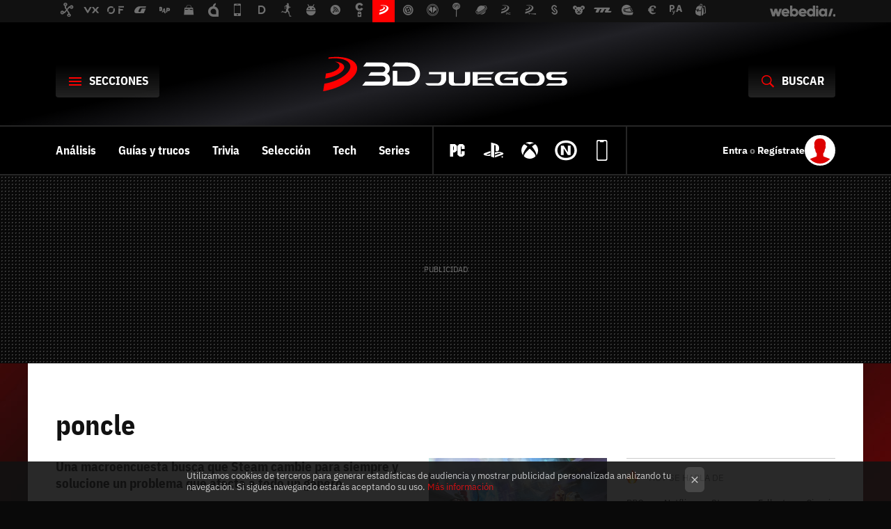

--- FILE ---
content_type: text/html; charset=UTF-8
request_url: https://www.3djuegos.com/tag/poncle
body_size: 29870
content:
 

<!DOCTYPE html>
<html lang="es">
 <head>
   <script>
 var country = 'US';
 var isSpainOrLatamUser = true;
 var WSLUser = null;
 var WSLUserIsXtraSubscribed = false;
 (function() {
  try {
   var cookieName = "weblogssl_user";
   var cookies = document.cookie.split(";");
   for (var i = 0; i < cookies.length; i++) {
    var fragments = /^\s*([^=]+)=(.+?)\s*$/.exec(cookies[i]);
    if (fragments[1] === cookieName) {
     var cookie = decodeURIComponent(decodeURIComponent(fragments[2]));
     WSLUser = JSON.parse(cookie).user;
     WSLUserIsXtraSubscribed = 'object' === typeof WSLUser && 1 === WSLUser.xtraSubscribed;
     break;
    }
   }
  } catch (e) {}
 })();
</script>
 <title>poncle - 3DJuegos</title>
<script>
 window.WSL2 = window.WSL2 || {};
 WSL2.config = WSL2.config || {};
 WSL2.config.title = "poncle - 3DJuegos";
</script>
 <meta charset="UTF-8">
<meta name="viewport" content="width=device-width, initial-scale=1.0">
 <meta name="description" content="poncle:Una macroencuesta busca que Steam cambie para siempre y solucione un problema que afecta a todo un género.Se hizo con menos de 30.000 dólares y..">
 <script>WSL2.config.metaDescription = "poncle:Una macroencuesta busca que Steam cambie para siempre y solucione un problema que afecta a todo un género.Se hizo con menos de 30.000 dólares y.."</script>
<meta property="fb:admins" content="100000716994885">
<meta property="fb:pages" content="186408071394787">
<meta property="fb:app_id" content="761150624936666">
<meta name="application-name" content="3DJuegos">
<meta name="msapplication-tooltip" content="3DJuegos - Todo en videojuegos PC, PS5, PS4, Xbox, Switch, Stadia, Android y más">
<meta name="msapplication-starturl" content="https://www.3djuegos.com">
<meta name="mobile-web-app-capable" content="yes">
 <script>
  window.dataLayer = [{"site":"3DJ","siteSection":"tagpage","vertical":"Gaming","amp":"no","pageType":"list_tag","tags":["poncle"]}];
 window.dataLayer[0].visitor_country = country;
 </script>
<script async src="https://www.googletagmanager.com/gtag/js?id=G-L3X96ZX03D"></script>
<script>
 window.dataLayer = window.dataLayer || [];
 window.WSL2 = window.WSL2 || {};
 window.WSL2.pageViewParams = {"site":"3DJ","site_section":"tagpage","vertical":"Gaming","amp":"no","visitor_country":"US","page_type":"list_tag","content_tags":["poncle"]};
 function gtag(){dataLayer.push(arguments);}
 gtag('js', new Date());
 gtag('config', 'G-L3X96ZX03D', { send_page_view: false });
  gtag('event', 'page_view', {"site":"3DJ","site_section":"tagpage","vertical":"Gaming","amp":"no","visitor_country":"US","page_type":"list_tag","content_tags":["poncle"]});
</script>
   <script>
 window.WSL2 = window.WSL2 || {};
 WSL2.config = WSL2.config || {};
 WSL2.config.enableDidomiOverlay = 0;
</script>


<script type="application/ld+json">
 {"@context":"https:\/\/schema.org\/","@type":"ItemList","itemListElement":[{"@type":"ListItem","position":1,"url":"https:\/\/www.3djuegos.com\/juegos\/vampire-survivors\/noticias\/macroencuesta-busca-que-steam-cambie-para-siempre-solucione-problema-que-afecta-a-todo-genero"},{"@type":"ListItem","position":2,"url":"https:\/\/www.3djuegos.com\/juegos\/vampire-survivors\/noticias\/se-hizo-30-000-dolares-fue-megaton-pelicula-incluida-su-nuevo-juego-no-te-esperas-nuevo-vampire-survivors-flipante"},{"@type":"ListItem","position":3,"url":"https:\/\/www.3djuegos.com\/juegos\/warhammer-survivors\/noticias\/warhammer-40k-lleva-su-brutalidad-a-uno-generos-virales-que-se-han-visto-steam-anuncia-inesperada-mezcla-vampire-survivors"},{"@type":"ListItem","position":4,"url":"https:\/\/www.3djuegos.com\/juegos\/vampire-survivors\/noticias\/tutorial-30-horas-padre-uno-fenomenos-steam-lanza-daga-a-mayoria-rpg-actuales"},{"@type":"ListItem","position":5,"url":"https:\/\/www.3djuegos.com\/juegos\/kill-the-brickman\/noticias\/le-gusto-al-creador-vampire-survivors-que-puso-dinero-para-publicarlo-he-jugado-a-kill-the-brickman-entiendo-a-poncle"},{"@type":"ListItem","position":6,"url":"https:\/\/www.3djuegos.com\/juegos\/vampire-survivors\/noticias\/nuevo-regalo-para-pc-uno-juegos-adictivos-2022-98-resenas-positivas-steam-esta-gratis-epic-games-store-vampire-survivors"},{"@type":"ListItem","position":7,"url":"https:\/\/www.3djuegos.com\/juegos\/vampire-survivors\/guias-y-trucos\/vampire-survivors-todos-personajes-juego-como-desbloquearlos"},{"@type":"ListItem","position":8,"url":"https:\/\/www.3djuegos.com\/juegos\/vampire-survivors\/guias-y-trucos\/vampire-survivors-todos-accesorios-objetos-pasivos-juego-como-desbloquearlos"},{"@type":"ListItem","position":9,"url":"https:\/\/www.3djuegos.com\/juegos\/vampire-survivors\/guias-y-trucos\/vampire-survivors-todas-armas-juego-como-desbloquearlas"},{"@type":"ListItem","position":10,"url":"https:\/\/www.3djuegos.com\/juegos\/vampire-survivors\/guias-y-trucos\/vampire-survivors-todos-niveles-juego-como-desbloquearlos"},{"@type":"ListItem","position":11,"url":"https:\/\/www.3djuegos.com\/juegos\/vampire-survivors\/noticias\/fue-melocotonazo-2022-solo-queda-su-estreno-ps5-ps4-nuevo-port-vampire-survivors-obviedad-no-sera-pronto"},{"@type":"ListItem","position":12,"url":"https:\/\/www.3djuegos.com\/juegos\/vampire-survivors\/noticias\/este-dlc-sorpresa-fusiona-dos-bombazos-inesperados-ultimos-anos-asi-colaboracion-vampire-survivors-among-us"},{"@type":"ListItem","position":13,"url":"https:\/\/www.3djuegos.com\/juegos\/vampire-survivors\/noticias\/recuerdas-este-juego-ser-extremadamente-adictivo-eso-solo-fue-principio-llega-actualizacion-sorpresa-a-vampire-survivors-modo-historia"},{"@type":"ListItem","position":14,"url":"https:\/\/www.3djuegos.com\/juegos\/vampire-survivors\/noticias\/sabias-que-existe-version-secreta-vampire-survivors-existe-su-desarrollador-ha-confirmado-como-promesa-futuro-contenido"},{"@type":"ListItem","position":15,"url":"https:\/\/www.3djuegos.com\/juegos\/vampire-survivors\/noticias\/vampire-survivors-directers-cut-existe-loco-como-puedes-imaginar-primeros-detalles-version-secreta-extravagante"},{"@type":"ListItem","position":16,"url":"https:\/\/www.3djuegos.com\/juegos\/vampire-survivors\/noticias\/tiene-graficos-carton-engancha-como-droga-no-me-explico-que-no-estuviera-switch-suerte-vampire-survivors-dara-salto-muy-pronto-a-consola-nintendo"},{"@type":"ListItem","position":17,"url":"https:\/\/www.3djuegos.com\/juegos\/vampire-survivors\/noticias\/puedes-jugar-casi-tostadora-titulo-popular-steam-deck-delante-todos-demas"},{"@type":"ListItem","position":18,"url":"https:\/\/www.3djuegos.com\/juegos\/vampire-survivors\/noticias\/fue-juego-adictivo-2022-ahora-quiere-llevar-su-accion-frenetica-a-pequena-pantalla-vampire-survivors-tendra-serie-tv"},{"@type":"ListItem","position":19,"url":"https:\/\/www.3djuegos.com\/juegos\/vampire-survivors\/noticias\/fue-uno-juegos-adictivos-2022-ahora-busca-engancharte-todavia-nueva-expansion-vampire-survivors-tiene-fecha-para-anadir-contenido"},{"@type":"ListItem","position":20,"url":"https:\/\/www.3djuegos.com\/juegos\/vampire-survivors\/noticias\/malas-noticias-para-que-esperan-secuela-vampire-survivors-su-director-pone-condicion-dificil-cumplir"}]}
</script>
  
  <link rel="preconnect" href="https://i.blogs.es">
<link rel="shortcut icon" href="https://img.weblogssl.com/css/3djuegos/p/common/favicon.ico" type="image/ico">
<link rel="apple-touch-icon" href="https://img.weblogssl.com/css/3djuegos/p/common/apple-touch-icon.png">
<link rel="apple-touch-icon-precomposed" sizes="144x144" href="https://img.weblogssl.com/css/3djuegos/p/common/apple-touch-icon-144-precomposed.png">
<link rel="apple-touch-icon-precomposed" sizes="114x114" href="https://img.weblogssl.com/css/3djuegos/p/common/apple-touch-icon-114-precomposed.png">
<link rel="apple-touch-icon-precomposed" sizes="72x72" href="https://img.weblogssl.com/css/3djuegos/p/common/apple-touch-icon-72-precomposed.png">
<link rel="apple-touch-icon-precomposed" href="https://img.weblogssl.com/css/3djuegos/p/common/apple-touch-icon-57-precomposed.png">
 <link rel="preconnect" href="https://static.criteo.net/" crossorigin>
 <link rel="dns-prefetch" href="https://static.criteo.net/">
 <link rel="preconnect" href="https://ib.adnxs.com/" crossorigin>
 <link rel="dns-prefetch" href="https://ib.adnxs.com/">
 <link rel="preconnect" href="https://bidder.criteo.com/" crossorigin>
 <link rel="dns-prefetch" href="https://bidder.criteo.com/">
<link rel="preload" as="style" href="https://img.weblogssl.com/css/3djuegos/p/tech-d-2024/main.css?v=1768905946">
         <link rel="canonical" href="https://www.3djuegos.com/tag/poncle">
 
    <link rel="preload stylesheet" href="https://fonts.googleapis.com/css2?family=IBM+Plex+Sans+Condensed:wght@400;700&amp;family=IBM+Plex+Sans:ital,wght@0,400;0,700;1,400;1,700&amp;display=swap" as="style" type="text/css" crossorigin="anonymous">
  <link rel="stylesheet" type="text/css" href="https://img.weblogssl.com/css/3djuegos/p/tech-d-2024/main.css?v=1768905946">
 </head>
 <body class="prod js-desktop js-body">
         <script>dataLayer.push({ contentGroup1: 'home' });</script>
 <script>let viewsOnHost = +sessionStorage.getItem("upv") || 0;
viewsOnHost += 1;
sessionStorage.setItem("upv", viewsOnHost);

let sessionsOnHost = +localStorage.getItem("sessionsOnHost") || 0;
if (viewsOnHost === 1) {
  sessionsOnHost += 1;
}
localStorage.setItem("sessionsOnHost", sessionsOnHost);
</script>
  <div id="publicidad"></div>
  <script>
    function hash(string) {
      const utf8 = new TextEncoder().encode(string);
      return crypto.subtle.digest('SHA-256', utf8).then((hashBuffer) => {
        const hashArray = Array.from(new Uint8Array(hashBuffer));
        return hashArray.map((bytes) => bytes.toString(16).padStart(2, '0')).join('');
      });
    }

    const populateHashedEmail = () => {
      const loggedin = WSL2.User.isUserLoggedIn();
      if (loggedin) {
        const userEmail = WSL2.User.getUserEmail();
        hash(userEmail).then((hashedEmail) => {
          jad.config.publisher.hashedId = { sha256email: hashedEmail };
        });
      }
    }

    WSL2.config.enablePerformanceImprovements = "0";
    window.hasAdblocker = getComputedStyle(document.querySelector('#publicidad')).display === 'none';
                                                            WSL2.config.dynamicIU = "/1018282/3DJuegos/homepage/list_tag";
        window.jad = window.jad || {};
    jad.cmd = jad.cmd || [];
    let swrap = document.createElement("script");
    if ('1' === WSL2.config.enablePerformanceImprovements) {
      swrap.defer = true;
    }
    else {
      swrap.async = true;
    }

    const jadTargetingData = {"site":"3DJ","siteSection":"tagpage","vertical":"Gaming","amp":"no","visitor_country":"US","tags":["poncle"]};
        jadTargetingData["upv"] = sessionStorage.getItem("upv") || 1;

    swrap.src = "https://cdn.lib.getjad.io/library/1018282/3DJuegos";
    swrap.setAttribute("importance", "high");
    let g = document.getElementsByTagName("head")[0];
    const europeanCountriesCode = [
      'AD', 'AL', 'AT', 'AX', 'BA', 'BE', 'BG', 'BY', 'CH', 'CY', 'CZ', 'DE', 'DK',
      'EE', 'ES', 'FI', 'FO', 'FR', 'GB', 'GG', 'GI', 'GR', 'HR', 'HU', 'IE', 'IM',
      'IS', 'IT', 'JE', 'LI', 'LT', 'LU', 'LV', 'MC', 'MD', 'ME', 'MK', 'MT', 'NL',
      'NO', 'PL', 'PT', 'RO', 'RS', 'RU', 'SE', 'SI', 'SJ', 'SK', 'SM', 'UA', 'VA'
    ];
    window.WSL2 = window.WSL2 || {};
    window.WSL2.isEuropeanVisitor = europeanCountriesCode.includes(window.country);
    const enableCmpChanges = "1";
    let cmpObject = {
      includeCmp: window.WSL2.isEuropeanVisitor ? false : true,
      name: window.WSL2.isEuropeanVisitor ? 'didomi' : 'none'
    }
    if (window.WSL2.isEuropeanVisitor && "1" == enableCmpChanges) {
      cmpObject = {
        ...cmpObject,
        "siteId": "7bd10a97-724f-47b3-8e9f-867f0dea61c8",
        "noticeId": "G2KcpQFz",
        "paywall": {
          "version": 1,
          "clientId": "AeAcL5krxDiL6T0cdEbtuhszhm0bBH9S0aQeZwvgDyr0roxQA6EJoZBra8LsS0RstogsYj54y_SWXQim",
          "planId": "P-8BF436685H7430616MWG2JGA",
          "tosUrl": "https://weblogs.webedia.es/condiciones-uso.html",
          "touUrl": "https://weblogs.webedia.es/condiciones-uso.html",
          "privacyUrl": "https://weblogs.webedia.es/cookies.html" ,
          "language":  "es"
        }
      }
    }
    g.parentNode.insertBefore(swrap, g);
    jad.cmd.push(function() {
      jad.public.setConfig({
        page: "/1018282/3DJuegos/homepage/list_tag", 
                  pagePositions: [
                         'top',
             '1',
             '2',
             'cen1',
             'cen2',
             'footer',
             'oop',
             'cintillo',
             'large-sticky',
   
          ],
          elementsMapping:                                                                                              
                                                                         
 {"top":"div-gpt-top","1":"div-gpt-lat","2":"div-gpt-lat2","cen1":"div-gpt-cen","cen2":"div-gpt-cen2","footer":"div-gpt-bot2","oop":"div-gpt-int","cintillo":"div-gpt-int2","large-sticky":"div-gpt-bot3"}
,
          targetingOnPosition: {
                      "top": {
     'fold': ['atf']
    },
               "1": {
     'fold': ['atf']
    },
               "2": {
     'fold': ['mtf']
    },
               "cen1": {
     'fold': ['btf']
    },
               "cen2": {
     'fold': ['btf']
    },
               "footer": {
     'fold': ['btf']
    },
               "oop": {
     'fold': ['mtf']
    },
               "cintillo": {
     'fold': ['mtf']
    },
               "large-sticky": {
     'fold': ['atf']
    },
      
          },
                targeting: jadTargetingData,
        interstitialOnFirstPageEnabled: false,
        cmp: cmpObject,
        wemass: {
          targeting: {
            page: {
              type: jadTargetingData.siteSection ?? "",
              content: {
                categories: jadTargetingData.categories ?? [""],
              },
              article: {
                id: jadTargetingData.postId ?? "",
                title: WSL2.config.title ?? "",
                description: WSL2.config.metaDescription ?? "",
                topics: jadTargetingData.tags ?? [""],
                authors: jadTargetingData.author ? jadTargetingData.author.split(',') : [""],
                modifiedAt: jadTargetingData.modifiedDate ? new Date(jadTargetingData.modifiedDate).toISOString() : "",
                publishedAt: jadTargetingData.publishedDate ? new Date(jadTargetingData.modifiedDate).toISOString() : "",
                premium: false,
                wordCount: jadTargetingData.wordCount ?? null,
                paragraphCount: jadTargetingData.blockLength ?? "",
                section: jadTargetingData.mainCategory ?? "",
                subsection: "",
              },
              user: {
                type: "",
                age: null,
                gender: "",
              },
            },
          },
        },
      });

      jad.public.loadPositions();
      jad.public.displayPositions();
    });
    if (!window.hasAdblocker) {
      window.addEventListener('load', () => {
        populateHashedEmail();
        WSL2.Events.on('loginSuccess', populateHashedEmail);
        WSL2.Events.on('onLogOut', () => {
          jad.config.publisher.hashedId = {};
        });
      });
    }
  </script>
    <script>
 var cs_ucfr = "0";
 var _comscore = _comscore || [];
 var configs = {c1: "2", c2: "6035191", cs_ucfr: cs_ucfr};
 var keyword = keyword || '';
 if(keyword) {
  configs.options = {url_append: "comscorekw=" + keyword};
 }
 _comscore.push(configs);
 var s = document.createElement("script"), el = document.getElementsByTagName("script")[0];
 s.async = true;
 s.src = "https://sb.scorecardresearch.com/cs/6035191/beacon.js";
 el.parentNode.insertBefore(s, el);
</script>
 
    <script>
 window.WSLModules = window.WSLModules || {};
 WSLModules.Recommendations = WSLModules.Recommendations || {};
 WSLModules.Recommendations.PostRecommendation = {
  endpoint: "https://recommendations.weblogssl.com/3djuegos/macroencuesta-busca-que-steam-cambie-para-siempre-solucione-problema-que-afecta-a-todo-genero/ES"
 }
</script>

  <div class="customize-me">
   <div class="head-content-favs">
    <header class="o-siteheader-section js-header ">
   <nav class="o-siteheader-section__topbar">
   <div class="head-favicons-container">
 <nav class="head-favicons">
  <div class="head-favicons-index head-webedia-logo">
   <a id="favicons-toggle" href="https://www.webedia.es/" data-target="#head-favicons"><abbr title="Webedia">Webedia</abbr></a>
  </div>
 </nav>
</div>  </nav>
   <div class="o-siteheader-section__wrapper">
  <div class="o-siteheader-section__main">
     <div class="o-siteheader-section__title"><a href="/" class="o-siteheader-section__logo">3DJuegos</a></div>
     <div class="o-siteheader-section__actions">
    <button class="o-siteheader-section__menu-toggle js-menu-toggle"><span>Secciones</span></button>
         <button id="search-form-3d" class="o-siteheader-section__search-link"><span>Buscar</span></button>
     <a style="display:none;" class="o-siteheader-section__search-toggle js-search-toggle"><span>Buscar</span></a>
       </div>
  </div>
 </div>
       <nav class="o-siteheader-section__nav  ">
 <div class="o-siteheader-section__nav-wrapper">
  <div class="o-siteheader-section__links">
   <ul class="o-siteheader-section__viplinks">
                       <li class="o-siteheader-section__viplinks-item">
       <a href="https://www.3djuegos.com/analisis" class="o-siteheader-section__viplinks-link">Análisis</a>
      </li>
                    <li class="o-siteheader-section__viplinks-item">
       <a href="https://www.3djuegos.com/guias-y-trucos" class="o-siteheader-section__viplinks-link">Guías y trucos</a>
      </li>
                    <li class="o-siteheader-section__viplinks-item">
       <a href="https://www.3djuegos.com/3djuegos-trivia" class="o-siteheader-section__viplinks-link">Trivia</a>
      </li>
                    <li class="o-siteheader-section__viplinks-item">
       <a href="https://www.3djuegos.com/seleccion" class="o-siteheader-section__viplinks-link">Selección</a>
      </li>
                    <li class="o-siteheader-section__viplinks-item">
       <a href="https://www.3djuegos.com/tecnologia" class="o-siteheader-section__viplinks-link">Tech</a>
      </li>
                    <li class="o-siteheader-section__viplinks-item">
       <a href="https://www.3djuegos.com/tv-series" class="o-siteheader-section__viplinks-link">Series</a>
      </li>
                     </ul>
       <ul class="o-siteheader-section__platforms">
        <li class="o-siteheader-section__platforms-item">
        <a href="https://www.3djuegos.com/pc" title="PC" class="o-siteheader-section__platforms-link">
        <svg role="img" aria-labelledby="PC" width="36px" height="36px" viewBox="0 0 48 48" xmlns="http://www.w3.org/2000/svg">
  <title id="PC">PC</title>
  <g fill="#FFFFFF" fill-rule="evenodd">
    <path d="M23.2533333,24.5249293 L19.3193333,27.8472678 L16.0666667,27.8473594 L16.0666667,36 L10,36 L10,12 L19.45448,12 L23.2533333,15.3646589 L23.2533333,24.5249293 Z M17.1866667,16.5802268 L16.0666667,16.5802268 L16.0666667,23.2672242 L17.1866667,23.2672242 L17.1866667,16.5802268 Z M38,32.6107 L34.08,36 L28.48,36 L24.3733333,32.6107 L24.3733333,15.3893916 L27.92,12.0000916 L34.4533333,12.0000916 L38,15.3893916 L38,21.2519647 L31.84,21.2519647 L31.84,16.5802268 L30.6266667,16.5802268 L30.6266667,31.3282621 L31.84,31.3282621 L31.84,25.7404972 L38,25.7404972 L38,32.6107 Z"/>
  </g>
</svg>
        </a>
        </li>
        <li class="o-siteheader-section__platforms-item">
        <a href="https://www.3djuegos.com/ps5" title="PS5" class="o-siteheader-section__platforms-link">
        <svg role="img" aria-labelledby="playstation" width="36px" height="36px" viewBox="0 0 48 48" xmlns="http://www.w3.org/2000/svg">
  <title id="playstation">PS5</title>
  <g fill="#FFFFFF" fill-rule="evenodd">
    <path d="M42.6620576,31.1954966 C41.9197718,32.1214828 40.1011723,32.7820479 40.1011723,32.7820479 C40.1011723,32.7820479 26.5725791,37.5869326 26.5725791,37.5869326 C26.5725791,37.5869326 26.5725791,34.0434375 26.5725791,34.0434375 C26.5725791,34.0434375 36.528704,30.5357855 36.528704,30.5357855 C37.6585323,30.1355217 37.8320196,29.5696883 36.9136574,29.2726899 C35.9970207,28.9748376 34.3372363,29.0601833 33.2065444,29.462155 C33.2065444,29.462155 26.5725791,31.7724257 26.5725791,31.7724257 C26.5725791,31.7724257 26.5725791,28.0949381 26.5725791,28.0949381 C26.5725791,28.0949381 26.9549436,27.9669214 26.9549436,27.9669214 C26.9549436,27.9669214 28.87194,27.2961154 31.5674739,27.0008242 C34.2630077,26.7072395 37.563588,27.040936 40.1546852,28.0121542 C43.0746301,28.9244848 43.4034798,30.2695123 42.6620576,31.1954966 Z M19.209278,9 C21.8409398,9.48304957 25.6749309,10.6249563 27.7360701,11.3119786 C32.977817,13.0914064 34.7549868,15.3060926 34.7549868,20.2961748 C34.7549868,25.1599472 31.71852,27.0033843 27.8603608,25.161654 L27.8603608,16.0997942 L27.8603608,16.0997942 C27.8603608,15.0355509 27.6618415,14.0557981 26.6519876,13.7784288 C25.87863,13.5334903 25.3987323,14.2435549 25.3987323,15.3069448 L25.3987323,38 L25.3987323,38 C25.3987323,38 19.209278,36.0575638 19.209278,36.0575638 L19.209278,9 L19.209278,9 Z M40.6906848,35.0820769 C41.0782272,35.0820769 41.4416012,35.230577 41.7152108,35.504532 C41.9888224,35.7742192 42.1398685,36.1343738 42.1398685,36.516716 C42.1398685,36.9007642 41.9888224,37.259211 41.7152108,37.5289 C41.4416012,37.8011471 41.0782272,37.9496473 40.6906848,37.9496473 C40.3031423,37.9496473 39.94063,37.8011471 39.6661568,37.5289 C39.3925472,37.259211 39.2423646,36.9007642 39.2423646,36.516716 C39.2423646,35.7264264 39.8914315,35.0820769 40.6906848,35.0820769 Z M7.85230384,33.673043 C4.85467739,32.8383764 4.35579225,31.099059 5.72211607,30.0971167 C6.98486535,29.1719844 9.13231543,28.4755743 9.13231543,28.4755743 C9.13231543,28.4755743 18.0069465,25.3553856 18.0069465,25.3553856 C18.0069465,25.3553856 18.0069465,28.9125371 18.0069465,28.9125371 C18.0069465,28.9125371 11.6206992,31.1724551 11.6206992,31.1724551 C10.4925974,31.5727189 10.3191096,32.1394063 11.2357463,32.4364047 C12.1532462,32.7334012 13.8138951,32.6489113 14.9437232,32.2477935 C14.9437232,32.2477935 18.0069465,31.1485578 18.0069465,31.1485578 C18.0069465,31.1485578 18.0069465,34.3310481 18.0069465,34.3310481 C17.8127448,34.3651853 17.5961004,34.3993224 17.3958558,34.4326075 C14.3317689,34.9276048 11.0683005,34.7210721 7.85230384,33.673043 L7.85230384,33.673043 Z"/>
  </g>
</svg>
        </a>
        </li>
        <li class="o-siteheader-section__platforms-item">
        <a href="https://www.3djuegos.com/xbox-series-xs" title="Xbox Series S/X" class="o-siteheader-section__platforms-link">
        <svg role="img" aria-labelledby="xbox" width="36px" height="36px" viewBox="0 0 48 48" xmlns="http://www.w3.org/2000/svg">
  <title id="xbox">Xbox Series S/X</title>
  <g fill="#FFFFFF" fill-rule="evenodd">
    <path d="M12.7745328,12.6007426 L12.7593916,12.6142 L12.7593916,12.6158822 C9.70973751,15.6181146 7.99476832,19.7199135 8.00001476,23.9991455 C7.9952492,27.5011078 9.14467936,30.9070637 11.2705138,33.6901431 C11.2923843,33.7170578 11.3260313,33.7321974 11.3563135,33.7170578 C11.3849135,33.7002361 11.3865958,33.6649105 11.3748194,33.6346314 C10.1551172,29.8631999 16.3898983,20.7222729 19.6115944,16.8902833 C19.6216885,16.8768259 19.6351472,16.8616863 19.6351472,16.8431824 C19.6351472,16.8213142 19.6200061,16.8044925 19.604865,16.7910351 C14.1860226,11.3979891 12.7392035,12.6310217 12.7593916,12.6142 M35.227147,12.6007426 L35.2422881,12.6142 L35.2422881,12.6158822 C38.2916445,15.6181778 40.0060517,19.7200824 39.9999839,23.9991455 C40.0047482,27.5011078 38.8553181,30.9070637 36.7294836,33.6901431 C36.7092954,33.7170578 36.6739661,33.7321974 36.6436839,33.7170578 C36.6167663,33.7002361 36.615084,33.6649105 36.6251781,33.6346314 C37.8448802,29.8631999 31.6151462,20.7155442 28.3951324,16.8818724 C28.383356,16.868415 28.3715796,16.8532755 28.3715796,16.8364537 C28.3715796,16.8129033 28.3850383,16.7960816 28.4018618,16.7826242 C33.8223866,11.3895782 35.2591116,12.6310217 35.2406058,12.6142 M24.0008399,8 C27.2292654,8 29.8856926,8.8848229 32.3351911,10.3415845 C32.3654733,10.3567241 32.3738851,10.3903676 32.3621086,10.4206467 C32.3503322,10.4492436 32.3166852,10.4559723 32.2847206,10.4475614 C29.1875183,9.77805665 24.4786267,12.4543936 24.0344868,12.7218591 C24.0243928,12.7285878 24.0142987,12.7353164 24.0008399,12.7353164 C23.9856988,12.7353164 23.9756047,12.7285878 23.9655106,12.7218591 C22.7845024,12.0439434 18.4322685,9.7629171 15.6917239,10.4643832 C15.6614417,10.4711119 15.6277947,10.4660653 15.6143359,10.4357862 C15.6024701,10.4064039 15.613923,10.3727643 15.6412535,10.3567241 C18.0907519,8.8848229 20.7808261,8 24.0008399,8 M24.0008399,20.8316142 C24.0193457,20.8316142 24.0395339,20.8467537 24.0513103,20.8568467 C28.8392723,24.4970687 37.0339886,33.4966932 34.5323373,36.0418207 L34.535702,36.0384563 L34.5340197,36.0418207 L34.530655,36.0418207 C31.6183185,38.597819 27.8742273,40.0049963 23.9991575,39.9999867 C20.1236483,40.0046337 16.3791527,38.5975292 13.4659777,36.0418207 L13.462613,36.0384563 L13.4659777,36.0418207 C10.9693735,33.4966932 19.1624075,24.4970687 23.9453224,20.8568467 C23.9587812,20.8467537 23.9806517,20.8316142 24.0008399,20.8316142"/>
  </g>
</svg>
        </a>
        </li>
        <li class="o-siteheader-section__platforms-item">
        <a href="https://www.3djuegos.com/nintendo-switch-2" title="Nintendo Switch 2" class="o-siteheader-section__platforms-link">
        <svg role="img" aria-labelledby="nintendo" width="36px" height="36px" viewBox="0 0 48 48" xmlns="http://www.w3.org/2000/svg">
  <title id="nintendo">Nintendo Switch 2</title>
  <g fill="#FFFFFF" fill-rule="evenodd">
    <path d="M33.6754108,6.81643527 C35.6300595,7.66457518 37.4288607,8.83279113 38.997442,10.2727827 C42.6486178,13.6190933 44.5618305,17.8218138 44.9426778,22.7193011 C45.0909988,24.6278839 44.9567833,26.5394521 44.4780527,28.411356 C43.7659409,31.1959675 42.5310723,33.8530559 40.673854,36.0653059 C38.8670734,38.220405 36.5371085,39.8692499 33.977182,41.018238 C32.1909184,41.820056 30.2939483,42.3608567 28.3636381,42.6815839 C25.3531919,43.1831466 22.1901503,43.050932 19.183551,42.5719737 C15.3879011,41.9676247 12.0025917,40.4492885 9.13191778,37.8804854 C5.39439945,34.5363072 3.43844292,30.3024522 3.05374867,25.3435491 C2.91296079,23.5242269 3.04914826,21.6941212 3.45767763,19.9154971 C4.51943375,15.2773212 6.95369346,11.54247 10.8412426,8.78600736 C13.7478213,6.725591 17.1634788,5.54802743 20.7035207,5.21834375 C21.4417063,5.14967742 22.1867308,5.08527608 22.9338925,5.04262619 C26.5521556,4.83620071 30.3358373,5.37188337 33.6754108,6.81643527 Z M24.0140285,9.62066578 L24.0088992,9.62066578 C22.7359887,9.72217253 21.4549568,9.76439592 20.1918774,9.93755449 C17.5845053,10.2958136 15.1814485,11.2225958 13.0891393,12.8398798 C9.77307486,15.4027119 8.04836232,18.8270718 7.75556725,22.973068 C7.52090376,26.2937887 8.25524233,29.39273 10.1667453,32.1466336 C12.6505878,35.7262392 16.199606,37.5414187 20.4440658,38.1466207 C21.6112923,38.3132752 22.7845296,38.3331074 23.958368,38.329009 L25.1322064,38.3214853 L25.1322064,38.3214853 C26.8269983,38.3121023 28.4957164,38.0967203 30.1234006,37.6139235 C33.2642154,36.6815968 35.8617564,34.9623796 37.7595814,32.2703183 C39.2556145,30.1455006 40.0515042,27.7669161 40.2459885,25.1780675 C40.4242302,22.8075864 40.1074986,20.5138751 39.1688446,18.3293476 C37.4236151,14.2690777 34.3259715,11.723732 30.1379334,10.4391172 C28.1443624,9.82538527 26.0926597,9.57886889 24.0140285,9.62066578 Z M19.4823302,15.0674317 C19.7550357,15.0649247 19.9003646,15.156622 20.0401369,15.3835194 C22.4668452,19.3073096 24.8952632,23.2310999 27.3253911,27.1548901 C27.3796757,27.2436019 27.436525,27.3289017 27.4920919,27.4142014 L27.4920919,27.4142014 L27.5775795,27.3894645 L27.5788618,27.0559423 C27.5765822,23.1964113 27.5754423,19.3370224 27.5754423,15.4777757 C27.5754423,15.0738812 27.5762972,15.0738812 27.9733871,15.0738812 L27.9733871,15.0738812 L33.0278421,15.0738812 L33.0278421,32.8516364 C32.9171357,32.8584604 32.8089938,32.8708288 32.7004246,32.8708288 C31.0962496,32.8721083 29.4920745,32.8665639 27.8878995,32.8772571 C27.6860791,32.8793037 27.4978602,32.7759379 27.391644,32.6046935 C24.9472682,28.6666867 22.4997579,24.7299593 20.0491131,20.7945114 C19.9929327,20.6891133 19.9103107,20.6000599 19.8093203,20.5360531 L19.8093203,20.5360531 L19.8093203,32.8443859 L14.312467,32.8443859 L14.312467,15.0743077 L14.6924594,15.0743077 C16.2889405,15.0743077 17.8858491,15.0815582 19.4823302,15.0674317 Z"/>
  </g>
</svg>
        </a>
        </li>
        <li class="o-siteheader-section__platforms-item">
        <a href="https://www.3djuegos.com/android" title="Android" class="o-siteheader-section__platforms-link">
        <svg role="img" aria-labelledby="moviles" width="36px" height="36px" viewBox="0 0 48 48" xmlns="http://www.w3.org/2000/svg">
  <title id="moviles">Android</title>
  <g fill="#FFFFFF" fill-rule="evenodd" transform="translate(13.166667, 4.000000)">
    <path d="M17.6833333,0 C19.4230303,0 20.8333333,1.41030304 20.8333333,3.15 L20.8333333,36.85 C20.8333333,38.589697 19.4230303,40 17.6833333,40 L3.15,40 C1.41030304,40 0,38.589697 0,36.85 L0,3.15 C0,1.41030304 1.41030304,0 3.15,0 L17.6833333,0 Z M14.7916667,2.22222222 C14.4730408,2.22222222 14.2101029,2.50480384 14.1715363,2.87004602 L14.1620784,3.09079086 C14.1106114,3.80453536 13.6321621,4.37384494 13.0307902,4.43835284 L12.9166667,4.44444444 L7.91666667,4.44444444 C7.26264525,4.44444444 6.72593865,3.84914439 6.67125491,3.09079086 L6.66179703,2.87004602 C6.62644429,2.53524069 6.40255734,2.26989319 6.12006534,2.22799364 L6.04166667,2.22222222 L4.18333333,2.22222222 C3.06992728,2.22222222 2.15890085,3.08871241 2.08780018,4.18414664 L2.08333333,4.32222222 L2.08333333,35.6777778 C2.08333333,36.7911838 2.94982352,37.7022103 4.04525776,37.7733109 L4.18333333,37.7777778 L16.65,37.7777778 C17.7634061,37.7777778 18.6744325,36.9112876 18.7455331,35.8158534 L18.75,35.6777778 L18.75,4.32222222 C18.75,3.20881617 17.8835098,2.29778974 16.7880756,2.22668907 L16.65,2.22222222 L14.7916667,2.22222222 Z"/>
  </g>
</svg>
        </a>
        </li>
    </ul>
     
  </div>
  <div class="o-siteheader-section__user">
   <div id="js-login">
    <div class="a-user">
     <p class="a-user__text">
      <span class="a-user__text-placeholder">Cargando...</span>
     </p>
     <span class="a-user__avatar a-avatar"></span>
    </div>
   </div>
  </div>
 </div>
</nav>
   </header>
 <div id="js-edit-user-profile-form"></div>
<div id="js-user-comments"></div>
<div id="js-modal-user-deactivate"></div>

     <div class="ad ad-top">
  <div class="ad-box" id="div-gpt-top">
     </div>
   </div>
         
        <div class="page-container m-page-category ">
     <div class="content-container">
      <main>
       <div class="section-recent-container">
 <div class="section-recent">
     <header class="category-list-header">
    <h1>
     poncle
    </h1>
   </header>
    <div class="section-recent-row">
   <aside class="section-recent-aside sticky-banner">
           <div class="section-deeplinking-container m-deeplinking-aside o-deeplinking-section">
  <div class="section-deeplinking o-deeplinking-section_wrapper">
       <div class="section-deeplinking-wrap">
     <span class="section-deeplinking-header">HOY SE HABLA DE</span>
     <ul id="js-deeplinking-news-nav-links" class="section-deeplinking-list">
             <li class="section-deeplinking-item"><a href="https://www.3djuegos.com/juegos/greedfall-2-the-dying-world/noticias/estrellas-baldurs-gate-3-ha-fichado-rpg-fantasia-que-sale-se-alejara-que-hizo-juego-d-d" class="section-deeplinking-anchor">RPG</a></li>
             <li class="section-deeplinking-item"><a href="https://www.espinof.com/netflix/ultimos-dias-para-ver-netflix-peliculas-que-dieron-pie-al-fenomeno-miercoles-jenna-ortega-dos-clasicos-noventa-irresistibles" class="section-deeplinking-anchor">Netflix</a></li>
             <li class="section-deeplinking-item"><a href="https://www.3djuegos.com/pc/noticias/ceo-epic-games-store-se-suma-a-guerra-steam-apoya-demanda-multimillonaria-valve" class="section-deeplinking-anchor">Steam</a></li>
             <li class="section-deeplinking-item"><a href="https://www.vidaextra.com/rpg/fallout-tiene-armas-absurdas-destructivas-que-se-han-creado-videojuego-peor-que-esta-inspirada-varias-reales" class="section-deeplinking-anchor">Fallout</a></li>
             <li class="section-deeplinking-item"><a href="https://www.3djuegos.com/tv-series/noticias/gente-gritaba-salia-corriendo-cine-asi-se-reacciono-al-estreno-obra-maestra-terror-ciencia-ficcion" class="section-deeplinking-anchor">Ciencia ficción</a></li>
             <li class="section-deeplinking-item"><a href="https://www.3djuegos.com/tecnologia/noticias/parche-windows-11-deja-miles-pantallas-negro-microsoft-reconoce-nuevo-problema" class="section-deeplinking-anchor">Windows 11</a></li>
             <li class="section-deeplinking-item"><a href="https://www.3djuegos.com/pc/noticias/god-of-war-mitologia-china-este-nuevo-juego-accion-que-quiere-replicar-exito-black-myth-wukong" class="section-deeplinking-anchor">Black Myth Wukong</a></li>
             <li class="section-deeplinking-item"><a href="https://www.3djuegos.com/seleccion/noticias/no-todos-lego-senor-anillos-cuestan-fortuna-este-nuevo-set-esta-a-punto-llegar-a-precio-muy-tentador" class="section-deeplinking-anchor">El Señor de los Anillos</a></li>
             <li class="section-deeplinking-item"><a href="https://www.3djuegos.com/juegos/kingdom-come-deliverance-2/noticias/gente-no-estupida-tester-kingdom-come-deliverance-2-pensaba-que-rpg-estaba-roto-porque-uno-sus-sistemas-era-demasiado-realista" class="section-deeplinking-anchor">Kingdom Come Deliverance 2</a></li>
             <li class="section-deeplinking-item"><a href="https://www.3djuegos.com/manga-anime/noticias/solo-leveling-pone-jaque-a-marvel-dc-sorpresa-gran-noticia-anime-siga-vivo" class="section-deeplinking-anchor">Solo Leveling</a></li>
           </ul>
     <div id="js-deeplinking-news-nav-btn" class="section-deeplinking-btn" style="display:none"></div>
    </div>
     </div>
 </div>

         <div class="ad ad-lat">
  <div class="ad-box" id="div-gpt-lat">
     </div>
   </div>
   </aside>
   <div class="section-recent-list">
      <article class="m-river-item-post">
  <div class="m-river-item-post__content">
    <header class="m-river-item-post__header">
   <h2 class="m-river-item-post__title">
    <a href="https://www.3djuegos.com/juegos/vampire-survivors/noticias/macroencuesta-busca-que-steam-cambie-para-siempre-solucione-problema-que-afecta-a-todo-genero">Una macroencuesta busca que Steam cambie para siempre y solucione un problema que afecta a todo un género </a>
   </h2>
  </header>
  <footer class="m-river-item-post__footer">
        <a class="m-river-item-post__taxonomy" href="/juegos/vampire-survivors/">Vampire Survivors</a>
      <p class="m-river-item-post__by">
    <time title="2025-12-10T08:30:14Z" class="m-river-item-post__by-item m-river-item-post__date" datetime="2025-12-10T08:30:14Z">10 diciembre 2025, 09:30</time>
         <a class="m-river-item-post__by-item m-river-item-post__author" href="/autor/alberto-lloria">Alberto Lloria</a>
                   <a class="m-river-item-post__by-item m-river-item-post__comments" href="https://www.3djuegos.com/juegos/vampire-survivors/noticias/macroencuesta-busca-que-steam-cambie-para-siempre-solucione-problema-que-afecta-a-todo-genero#to-comments">
       <span class="m-river-item-post__comment-label">Sin comentarios</span>
      </a>
            </p>
  </footer>
 </div>
   <div class="m-river-item-post__image">
   <a href="https://www.3djuegos.com/juegos/vampire-survivors/noticias/macroencuesta-busca-que-steam-cambie-para-siempre-solucione-problema-que-afecta-a-todo-genero">
    <picture>
     <source media="(min-width: 1200px)" srcset="https://i.blogs.es/143a2d/stolen-realms-survivors-2-/1024_682.jpeg">
     <source media="(min-width: 767px)" srcset="https://i.blogs.es/143a2d/stolen-realms-survivors-2-/840_840.jpeg">
     <source media="(min-width: 450px)" srcset="https://i.blogs.es/143a2d/stolen-realms-survivors-2-/375_375.jpeg">
     <source media="(min-width: 320px)" srcset="https://i.blogs.es/143a2d/stolen-realms-survivors-2-/200_200.jpeg">
     <img alt="Una macroencuesta busca que Steam cambie para siempre y solucione un problema que afecta a todo un género "  src="https://i.blogs.es/143a2d/stolen-realms-survivors-2-/200_200.jpeg" srcset="https://i.blogs.es/143a2d/stolen-realms-survivors-2-/1024_682.jpeg 1200w, https://i.blogs.es/143a2d/stolen-realms-survivors-2-/840_840.jpeg 767w, https://i.blogs.es/143a2d/stolen-realms-survivors-2-/375_375.jpeg 450w, https://i.blogs.es/143a2d/stolen-realms-survivors-2-/200_200.jpeg 320w" sizes="100vw">
    </picture>
   </a>
  </div>
 </article>
        <article class="m-river-item-post">
  <div class="m-river-item-post__content">
    <header class="m-river-item-post__header">
   <h2 class="m-river-item-post__title">
    <a href="https://www.3djuegos.com/juegos/vampire-survivors/noticias/se-hizo-30-000-dolares-fue-megaton-pelicula-incluida-su-nuevo-juego-no-te-esperas-nuevo-vampire-survivors-flipante">Se hizo con menos de 30.000 dólares y fue un megatón que roza la valoración perfecta en Steam, pero no estás listo para lo nuevo de Vampire Survivors</a>
   </h2>
  </header>
  <footer class="m-river-item-post__footer">
        <a class="m-river-item-post__taxonomy" href="/juegos/vampire-survivors/">Vampire Survivors</a>
      <p class="m-river-item-post__by">
    <time title="2025-11-20T18:50:00Z" class="m-river-item-post__by-item m-river-item-post__date" datetime="2025-11-20T18:50:00Z">20 noviembre 2025, 20:53</time>
         <a class="m-river-item-post__by-item m-river-item-post__author" href="/autor/alberto-lloria">Alberto Lloria</a>
                   <a class="m-river-item-post__by-item m-river-item-post__comments" href="https://www.3djuegos.com/juegos/vampire-survivors/noticias/se-hizo-30-000-dolares-fue-megaton-pelicula-incluida-su-nuevo-juego-no-te-esperas-nuevo-vampire-survivors-flipante#to-comments">
       <span class="m-river-item-post__comment-label">2 comentarios</span>
      </a>
            </p>
  </footer>
 </div>
   <div class="m-river-item-post__image">
   <a href="https://www.3djuegos.com/juegos/vampire-survivors/noticias/se-hizo-30-000-dolares-fue-megaton-pelicula-incluida-su-nuevo-juego-no-te-esperas-nuevo-vampire-survivors-flipante">
    <picture>
     <source media="(min-width: 1200px)" srcset="https://i.blogs.es/5677f2/vampire-crawlers/1024_682.jpeg">
     <source media="(min-width: 767px)" srcset="https://i.blogs.es/5677f2/vampire-crawlers/840_840.jpeg">
     <source media="(min-width: 450px)" srcset="https://i.blogs.es/5677f2/vampire-crawlers/375_375.jpeg">
     <source media="(min-width: 320px)" srcset="https://i.blogs.es/5677f2/vampire-crawlers/200_200.jpeg">
     <img alt="Se hizo con menos de 30.000 dólares y fue un megatón que roza la valoración perfecta en Steam, pero no estás listo para lo nuevo de Vampire Survivors"  src="https://i.blogs.es/5677f2/vampire-crawlers/200_200.jpeg" srcset="https://i.blogs.es/5677f2/vampire-crawlers/1024_682.jpeg 1200w, https://i.blogs.es/5677f2/vampire-crawlers/840_840.jpeg 767w, https://i.blogs.es/5677f2/vampire-crawlers/375_375.jpeg 450w, https://i.blogs.es/5677f2/vampire-crawlers/200_200.jpeg 320w" sizes="100vw">
    </picture>
   </a>
  </div>
 </article>
        <article class="m-river-item-post">
  <div class="m-river-item-post__content">
    <header class="m-river-item-post__header">
   <h2 class="m-river-item-post__title">
    <a href="https://www.3djuegos.com/juegos/warhammer-survivors/noticias/warhammer-40k-lleva-su-brutalidad-a-uno-generos-virales-que-se-han-visto-steam-anuncia-inesperada-mezcla-vampire-survivors">Hasta Warhammer 40K se rinde ante uno de los fenómenos más virales de Steam y es una sorpresa, porque nadie esperaba su nuevo juego a lo Vampire Survivors</a>
   </h2>
  </header>
  <footer class="m-river-item-post__footer">
        <a class="m-river-item-post__taxonomy" href="/juegos/warhammer-survivors/">Warhammer Survivors</a>
      <p class="m-river-item-post__by">
    <time title="2025-11-04T20:00:00Z" class="m-river-item-post__by-item m-river-item-post__date" datetime="2025-11-04T20:00:00Z">05 noviembre 2025, 10:52</time>
         <a class="m-river-item-post__by-item m-river-item-post__author" href="/autor/brenda-giacconi">Brenda Giacconi</a>
                   <a class="m-river-item-post__by-item m-river-item-post__comments" href="https://www.3djuegos.com/juegos/warhammer-survivors/noticias/warhammer-40k-lleva-su-brutalidad-a-uno-generos-virales-que-se-han-visto-steam-anuncia-inesperada-mezcla-vampire-survivors#to-comments">
       <span class="m-river-item-post__comment-label">1 comentario</span>
      </a>
            </p>
  </footer>
 </div>
   <div class="m-river-item-post__image">
   <a href="https://www.3djuegos.com/juegos/warhammer-survivors/noticias/warhammer-40k-lleva-su-brutalidad-a-uno-generos-virales-que-se-han-visto-steam-anuncia-inesperada-mezcla-vampire-survivors">
    <picture>
     <source media="(min-width: 1200px)" srcset="https://i.blogs.es/e272bd/warhammer-survivors/1024_682.jpeg">
     <source media="(min-width: 767px)" srcset="https://i.blogs.es/e272bd/warhammer-survivors/840_840.jpeg">
     <source media="(min-width: 450px)" srcset="https://i.blogs.es/e272bd/warhammer-survivors/375_375.jpeg">
     <source media="(min-width: 320px)" srcset="https://i.blogs.es/e272bd/warhammer-survivors/200_200.jpeg">
     <img alt="Hasta Warhammer 40K se rinde ante uno de los fenómenos más virales de Steam y es una sorpresa, porque nadie esperaba su nuevo juego a lo Vampire Survivors"  src="https://i.blogs.es/e272bd/warhammer-survivors/200_200.jpeg" srcset="https://i.blogs.es/e272bd/warhammer-survivors/1024_682.jpeg 1200w, https://i.blogs.es/e272bd/warhammer-survivors/840_840.jpeg 767w, https://i.blogs.es/e272bd/warhammer-survivors/375_375.jpeg 450w, https://i.blogs.es/e272bd/warhammer-survivors/200_200.jpeg 320w" sizes="100vw">
    </picture>
   </a>
  </div>
 </article>
        <article class="m-river-item-post">
  <div class="m-river-item-post__content">
    <header class="m-river-item-post__header">
   <h2 class="m-river-item-post__title">
    <a href="https://www.3djuegos.com/juegos/vampire-survivors/noticias/tutorial-30-horas-padre-uno-fenomenos-steam-lanza-daga-a-mayoria-rpg-actuales">&quot;Es un tutorial de 30 horas y ya&quot;. El padre de uno de los fenómenos de Steam lanza una daga a la mayoría de los RPG actuales </a>
   </h2>
  </header>
  <footer class="m-river-item-post__footer">
        <a class="m-river-item-post__taxonomy" href="/juegos/vampire-survivors/">Vampire Survivors</a>
      <p class="m-river-item-post__by">
    <time title="2025-09-15T08:46:45Z" class="m-river-item-post__by-item m-river-item-post__date" datetime="2025-09-15T08:46:45Z">15 septiembre 2025, 10:46</time>
         <a class="m-river-item-post__by-item m-river-item-post__author" href="/autor/alberto-lloria">Alberto Lloria</a>
                   <a class="m-river-item-post__by-item m-river-item-post__comments" href="https://www.3djuegos.com/juegos/vampire-survivors/noticias/tutorial-30-horas-padre-uno-fenomenos-steam-lanza-daga-a-mayoria-rpg-actuales#to-comments">
       <span class="m-river-item-post__comment-label">13 comentarios</span>
      </a>
            </p>
  </footer>
 </div>
   <div class="m-river-item-post__image">
   <a href="https://www.3djuegos.com/juegos/vampire-survivors/noticias/tutorial-30-horas-padre-uno-fenomenos-steam-lanza-daga-a-mayoria-rpg-actuales">
    <picture>
     <source media="(min-width: 1200px)" srcset="https://i.blogs.es/f5f604/clair-obscur-expedition-33-1-/1024_682.jpeg">
     <source media="(min-width: 767px)" srcset="https://i.blogs.es/f5f604/clair-obscur-expedition-33-1-/840_840.jpeg">
     <source media="(min-width: 450px)" srcset="https://i.blogs.es/f5f604/clair-obscur-expedition-33-1-/375_375.jpeg">
     <source media="(min-width: 320px)" srcset="https://i.blogs.es/f5f604/clair-obscur-expedition-33-1-/200_200.jpeg">
     <img alt="&quot;Es un tutorial de 30 horas y ya&quot;. El padre de uno de los fenómenos de Steam lanza una daga a la mayoría de los RPG actuales "  src="https://i.blogs.es/f5f604/clair-obscur-expedition-33-1-/200_200.jpeg" srcset="https://i.blogs.es/f5f604/clair-obscur-expedition-33-1-/1024_682.jpeg 1200w, https://i.blogs.es/f5f604/clair-obscur-expedition-33-1-/840_840.jpeg 767w, https://i.blogs.es/f5f604/clair-obscur-expedition-33-1-/375_375.jpeg 450w, https://i.blogs.es/f5f604/clair-obscur-expedition-33-1-/200_200.jpeg 320w" sizes="100vw">
    </picture>
   </a>
  </div>
 </article>
   </div>
  </div>
 </div>
</div>
 <div class="ad ad-cen">
  <div class="ad-box" id="div-gpt-cen">
     </div>
   </div>
<div class="section-recent-container">
 <div class="section-recent">
  <div class="section-recent-row">
   <aside class="section-recent-aside">
   <div class="related-alts"></div>
 </aside>

   <div class="section-recent-list">
      <article class="m-river-item-post">
  <div class="m-river-item-post__content">
    <header class="m-river-item-post__header">
   <h2 class="m-river-item-post__title">
    <a href="https://www.3djuegos.com/juegos/kill-the-brickman/noticias/le-gusto-al-creador-vampire-survivors-que-puso-dinero-para-publicarlo-he-jugado-a-kill-the-brickman-entiendo-a-poncle">Le gustó tanto al creador de Vampire Survivors que puso dinero para publicarlo él. He jugado a Kill the Brickman y entiendo a poncle </a>
   </h2>
  </header>
  <footer class="m-river-item-post__footer">
        <a class="m-river-item-post__taxonomy" href="/juegos/kill-the-brickman/">Kill the Brickman</a>
      <p class="m-river-item-post__by">
    <time title="2025-08-21T14:30:46Z" class="m-river-item-post__by-item m-river-item-post__date" datetime="2025-08-21T14:30:46Z">21 agosto 2025, 16:30</time>
         <a class="m-river-item-post__by-item m-river-item-post__author" href="/autor/jose-a-mateo-albuerne">José A. Mateo Albuerne</a>
                   <a class="m-river-item-post__by-item m-river-item-post__comments" href="https://www.3djuegos.com/juegos/kill-the-brickman/noticias/le-gusto-al-creador-vampire-survivors-que-puso-dinero-para-publicarlo-he-jugado-a-kill-the-brickman-entiendo-a-poncle#to-comments">
       <span class="m-river-item-post__comment-label">Sin comentarios</span>
      </a>
            </p>
  </footer>
 </div>
   <div class="m-river-item-post__image">
   <a href="https://www.3djuegos.com/juegos/kill-the-brickman/noticias/le-gusto-al-creador-vampire-survivors-que-puso-dinero-para-publicarlo-he-jugado-a-kill-the-brickman-entiendo-a-poncle">
    <picture>
     <source media="(min-width: 1200px)" srcset="https://i.blogs.es/fbeb69/kill/1024_682.jpeg">
     <source media="(min-width: 767px)" srcset="https://i.blogs.es/fbeb69/kill/840_840.jpeg">
     <source media="(min-width: 450px)" srcset="https://i.blogs.es/fbeb69/kill/375_375.jpeg">
     <source media="(min-width: 320px)" srcset="https://i.blogs.es/fbeb69/kill/200_200.jpeg">
     <img alt="Le gustó tanto al creador de Vampire Survivors que puso dinero para publicarlo él. He jugado a Kill the Brickman y entiendo a poncle "  src="https://i.blogs.es/fbeb69/kill/200_200.jpeg" srcset="https://i.blogs.es/fbeb69/kill/1024_682.jpeg 1200w, https://i.blogs.es/fbeb69/kill/840_840.jpeg 767w, https://i.blogs.es/fbeb69/kill/375_375.jpeg 450w, https://i.blogs.es/fbeb69/kill/200_200.jpeg 320w" sizes="100vw">
    </picture>
   </a>
  </div>
 </article>
        <article class="m-river-item-post">
  <div class="m-river-item-post__content">
    <header class="m-river-item-post__header">
   <h2 class="m-river-item-post__title">
    <a href="https://www.3djuegos.com/juegos/vampire-survivors/noticias/nuevo-regalo-para-pc-uno-juegos-adictivos-2022-98-resenas-positivas-steam-esta-gratis-epic-games-store-vampire-survivors">¡Nuevo regalo para PC! Uno de los juegos más adictivos del 2022, con un 98% de reseñas positivas en Steam, está gratis en Epic Games Store. Vampire Survivors </a>
   </h2>
  </header>
  <footer class="m-river-item-post__footer">
        <a class="m-river-item-post__taxonomy" href="/juegos/vampire-survivors/">Vampire Survivors</a>
      <p class="m-river-item-post__by">
    <time title="2024-12-19T16:05:30Z" class="m-river-item-post__by-item m-river-item-post__date" datetime="2024-12-19T16:05:30Z">19 diciembre 2024, 17:05</time>
         <a class="m-river-item-post__by-item m-river-item-post__author" href="/autor/brenda-giacconi">Brenda Giacconi</a>
                   <a class="m-river-item-post__by-item m-river-item-post__comments" href="https://www.3djuegos.com/juegos/vampire-survivors/noticias/nuevo-regalo-para-pc-uno-juegos-adictivos-2022-98-resenas-positivas-steam-esta-gratis-epic-games-store-vampire-survivors#to-comments">
       <span class="m-river-item-post__comment-label">8 comentarios</span>
      </a>
            </p>
  </footer>
 </div>
   <div class="m-river-item-post__image">
   <a href="https://www.3djuegos.com/juegos/vampire-survivors/noticias/nuevo-regalo-para-pc-uno-juegos-adictivos-2022-98-resenas-positivas-steam-esta-gratis-epic-games-store-vampire-survivors">
    <picture>
     <source media="(min-width: 1200px)" srcset="https://i.blogs.es/177c59/epic-games/1024_682.jpeg">
     <source media="(min-width: 767px)" srcset="https://i.blogs.es/177c59/epic-games/840_840.jpeg">
     <source media="(min-width: 450px)" srcset="https://i.blogs.es/177c59/epic-games/375_375.jpeg">
     <source media="(min-width: 320px)" srcset="https://i.blogs.es/177c59/epic-games/200_200.jpeg">
     <img alt="¡Nuevo regalo para PC! Uno de los juegos más adictivos del 2022, con un 98% de reseñas positivas en Steam, está gratis en Epic Games Store. Vampire Survivors "  src="https://i.blogs.es/177c59/epic-games/200_200.jpeg" srcset="https://i.blogs.es/177c59/epic-games/1024_682.jpeg 1200w, https://i.blogs.es/177c59/epic-games/840_840.jpeg 767w, https://i.blogs.es/177c59/epic-games/375_375.jpeg 450w, https://i.blogs.es/177c59/epic-games/200_200.jpeg 320w" sizes="100vw">
    </picture>
   </a>
  </div>
 </article>
        <article class="m-river-item-post">
  <div class="m-river-item-post__content">
    <header class="m-river-item-post__header">
   <h2 class="m-river-item-post__title">
    <a href="https://www.3djuegos.com/juegos/vampire-survivors/guias-y-trucos/vampire-survivors-todos-personajes-juego-como-desbloquearlos">Vampire Survivors, todos los personajes del juego y cómo desbloquearlos </a>
   </h2>
  </header>
  <footer class="m-river-item-post__footer">
        <a class="m-river-item-post__taxonomy" href="/juegos/vampire-survivors/">Vampire Survivors</a>
      <p class="m-river-item-post__by">
    <time title="2024-05-27T15:43:30Z" class="m-river-item-post__by-item m-river-item-post__date" datetime="2024-05-27T15:43:30Z">27 mayo 2024, 17:43</time>
         <a class="m-river-item-post__by-item m-river-item-post__author" href="/autor/oriol-vall-llovera">Oriol Vall-Llovera</a>
                   <a class="m-river-item-post__by-item m-river-item-post__comments" href="https://www.3djuegos.com/juegos/vampire-survivors/guias-y-trucos/vampire-survivors-todos-personajes-juego-como-desbloquearlos#to-comments">
       <span class="m-river-item-post__comment-label">Sin comentarios</span>
      </a>
            </p>
  </footer>
 </div>
   <div class="m-river-item-post__image">
   <a href="https://www.3djuegos.com/juegos/vampire-survivors/guias-y-trucos/vampire-survivors-todos-personajes-juego-como-desbloquearlos">
    <picture>
     <source media="(min-width: 1200px)" srcset="https://i.blogs.es/5aa4ec/survivors-3/1024_682.jpeg">
     <source media="(min-width: 767px)" srcset="https://i.blogs.es/5aa4ec/survivors-3/840_840.jpeg">
     <source media="(min-width: 450px)" srcset="https://i.blogs.es/5aa4ec/survivors-3/375_375.jpeg">
     <source media="(min-width: 320px)" srcset="https://i.blogs.es/5aa4ec/survivors-3/200_200.jpeg">
     <img alt="Vampire Survivors, todos los personajes del juego y cómo desbloquearlos "  src="https://i.blogs.es/5aa4ec/survivors-3/200_200.jpeg" srcset="https://i.blogs.es/5aa4ec/survivors-3/1024_682.jpeg 1200w, https://i.blogs.es/5aa4ec/survivors-3/840_840.jpeg 767w, https://i.blogs.es/5aa4ec/survivors-3/375_375.jpeg 450w, https://i.blogs.es/5aa4ec/survivors-3/200_200.jpeg 320w" sizes="100vw">
    </picture>
   </a>
  </div>
 </article>
        <article class="m-river-item-post">
  <div class="m-river-item-post__content">
    <header class="m-river-item-post__header">
   <h2 class="m-river-item-post__title">
    <a href="https://www.3djuegos.com/juegos/vampire-survivors/guias-y-trucos/vampire-survivors-todos-accesorios-objetos-pasivos-juego-como-desbloquearlos">Vampire Survivors, todos los accesorios y objetos pasivos del juego y cómo desbloquearlos </a>
   </h2>
  </header>
  <footer class="m-river-item-post__footer">
        <a class="m-river-item-post__taxonomy" href="/juegos/vampire-survivors/">Vampire Survivors</a>
      <p class="m-river-item-post__by">
    <time title="2024-05-27T14:01:20Z" class="m-river-item-post__by-item m-river-item-post__date" datetime="2024-05-27T14:01:20Z">27 mayo 2024, 16:01</time>
         <a class="m-river-item-post__by-item m-river-item-post__author" href="/autor/oriol-vall-llovera">Oriol Vall-Llovera</a>
                   <a class="m-river-item-post__by-item m-river-item-post__comments" href="https://www.3djuegos.com/juegos/vampire-survivors/guias-y-trucos/vampire-survivors-todos-accesorios-objetos-pasivos-juego-como-desbloquearlos#to-comments">
       <span class="m-river-item-post__comment-label">Sin comentarios</span>
      </a>
            </p>
  </footer>
 </div>
   <div class="m-river-item-post__image">
   <a href="https://www.3djuegos.com/juegos/vampire-survivors/guias-y-trucos/vampire-survivors-todos-accesorios-objetos-pasivos-juego-como-desbloquearlos">
    <picture>
     <source media="(min-width: 1200px)" srcset="https://i.blogs.es/c21426/vampire-survivors-2/1024_682.jpeg">
     <source media="(min-width: 767px)" srcset="https://i.blogs.es/c21426/vampire-survivors-2/840_840.jpeg">
     <source media="(min-width: 450px)" srcset="https://i.blogs.es/c21426/vampire-survivors-2/375_375.jpeg">
     <source media="(min-width: 320px)" srcset="https://i.blogs.es/c21426/vampire-survivors-2/200_200.jpeg">
     <img alt="Vampire Survivors, todos los accesorios y objetos pasivos del juego y cómo desbloquearlos "  src="https://i.blogs.es/c21426/vampire-survivors-2/200_200.jpeg" srcset="https://i.blogs.es/c21426/vampire-survivors-2/1024_682.jpeg 1200w, https://i.blogs.es/c21426/vampire-survivors-2/840_840.jpeg 767w, https://i.blogs.es/c21426/vampire-survivors-2/375_375.jpeg 450w, https://i.blogs.es/c21426/vampire-survivors-2/200_200.jpeg 320w" sizes="100vw">
    </picture>
   </a>
  </div>
 </article>
   </div>
  </div>
 </div>
</div>
 <div class="ad ad-cen2">
  <div class="ad-box" id="div-gpt-cen2">
     </div>
   </div>
<div class="section-recent-container">
 <div class="section-recent">
  <div class="section-recent-row">
       <aside class="section-recent-aside ">
  <div class="ad ad-lat2">
  <div class="ad-box" id="div-gpt-lat2">
     </div>
   </div>
      <div class="aside-box-wrap">
     <div class="aside-box">
   <nav class="menu-follow aside-menu-follow">
   <span class="item-meta aside-item-meta">Síguenos</span>
   <ul>
 <li>
  <a class="icon-whatsapp link-whatsapp" href="https://whatsapp.com/channel/0029VaAOiCA7DAWqrBHXcd3d" rel="nofollow">WhatsApp</a>
 </li>
 <li>
  <a href="https://twitter.com/3djuegos" class="icon-x link-x" rel="nofollow">Twitter</a>
 </li>
 <li>
  <a href="https://www.facebook.com/3djuegos" class="icon-facebook link-facebook" rel="nofollow">Facebook</a>
 </li>
   <li>
   <a href="https://www.youtube.com/3djuegos" class="icon-youtube link-youtube" rel="nofollow">Youtube</a>
  </li>
     <li>
   <a class="icon-instagram link-instagram" href="https://instagram.com/3djuegos" rel="nofollow">Instagram</a>
  </li>
   <li>
  <a class="icon-rss link-rss" href="/index.xml" rel="nofollow">RSS</a>
 </li>
      <li>
   <a class="icon-discord link-discord" href="https://discord.gg/zbee27RfR9" rel="nofollow">Discord</a>
  </li>
     <li>
   <a class="icon-tiktok link-tiktok" href="https://www.tiktok.com/@3djuegos" rel="nofollow">Tiktok</a>
  </li>
 </ul>
  </nav>
 </div>
   </div>
   </aside>

      <div class="section-recent-list">
      <article class="m-river-item-post">
  <div class="m-river-item-post__content">
    <header class="m-river-item-post__header">
   <h2 class="m-river-item-post__title">
    <a href="https://www.3djuegos.com/juegos/vampire-survivors/guias-y-trucos/vampire-survivors-todas-armas-juego-como-desbloquearlas">Vampire Survivors, todas las armas del juego y cómo desbloquearlas</a>
   </h2>
  </header>
  <footer class="m-river-item-post__footer">
        <a class="m-river-item-post__taxonomy" href="/juegos/vampire-survivors/">Vampire Survivors</a>
      <p class="m-river-item-post__by">
    <time title="2024-05-27T11:25:00Z" class="m-river-item-post__by-item m-river-item-post__date" datetime="2024-05-27T11:25:00Z">27 mayo 2024, 13:37</time>
         <a class="m-river-item-post__by-item m-river-item-post__author" href="/autor/oriol-vall-llovera">Oriol Vall-Llovera</a>
                   <a class="m-river-item-post__by-item m-river-item-post__comments" href="https://www.3djuegos.com/juegos/vampire-survivors/guias-y-trucos/vampire-survivors-todas-armas-juego-como-desbloquearlas#to-comments">
       <span class="m-river-item-post__comment-label">Sin comentarios</span>
      </a>
            </p>
  </footer>
 </div>
   <div class="m-river-item-post__image">
   <a href="https://www.3djuegos.com/juegos/vampire-survivors/guias-y-trucos/vampire-survivors-todas-armas-juego-como-desbloquearlas">
    <picture>
     <source media="(min-width: 1200px)" srcset="https://i.blogs.es/c7f3d9/vampire-1-/1024_682.jpeg">
     <source media="(min-width: 767px)" srcset="https://i.blogs.es/c7f3d9/vampire-1-/840_840.jpeg">
     <source media="(min-width: 450px)" srcset="https://i.blogs.es/c7f3d9/vampire-1-/375_375.jpeg">
     <source media="(min-width: 320px)" srcset="https://i.blogs.es/c7f3d9/vampire-1-/200_200.jpeg">
     <img alt="Vampire Survivors, todas las armas del juego y cómo desbloquearlas"  src="https://i.blogs.es/c7f3d9/vampire-1-/200_200.jpeg" srcset="https://i.blogs.es/c7f3d9/vampire-1-/1024_682.jpeg 1200w, https://i.blogs.es/c7f3d9/vampire-1-/840_840.jpeg 767w, https://i.blogs.es/c7f3d9/vampire-1-/375_375.jpeg 450w, https://i.blogs.es/c7f3d9/vampire-1-/200_200.jpeg 320w" sizes="100vw">
    </picture>
   </a>
  </div>
 </article>
        <article class="m-river-item-post">
  <div class="m-river-item-post__content">
    <header class="m-river-item-post__header">
   <h2 class="m-river-item-post__title">
    <a href="https://www.3djuegos.com/juegos/vampire-survivors/guias-y-trucos/vampire-survivors-todos-niveles-juego-como-desbloquearlos">Vampire Survivors, todos los niveles del juego y cómo desbloquearlos </a>
   </h2>
  </header>
  <footer class="m-river-item-post__footer">
        <a class="m-river-item-post__taxonomy" href="/juegos/vampire-survivors/">Vampire Survivors</a>
      <p class="m-river-item-post__by">
    <time title="2024-05-27T10:20:58Z" class="m-river-item-post__by-item m-river-item-post__date" datetime="2024-05-27T10:20:58Z">27 mayo 2024, 12:20</time>
         <a class="m-river-item-post__by-item m-river-item-post__author" href="/autor/oriol-vall-llovera">Oriol Vall-Llovera</a>
                   <a class="m-river-item-post__by-item m-river-item-post__comments" href="https://www.3djuegos.com/juegos/vampire-survivors/guias-y-trucos/vampire-survivors-todos-niveles-juego-como-desbloquearlos#to-comments">
       <span class="m-river-item-post__comment-label">Sin comentarios</span>
      </a>
            </p>
  </footer>
 </div>
   <div class="m-river-item-post__image">
   <a href="https://www.3djuegos.com/juegos/vampire-survivors/guias-y-trucos/vampire-survivors-todos-niveles-juego-como-desbloquearlos">
    <picture>
     <source media="(min-width: 1200px)" srcset="https://i.blogs.es/2636b7/vampire-survivor/1024_682.jpeg">
     <source media="(min-width: 767px)" srcset="https://i.blogs.es/2636b7/vampire-survivor/840_840.jpeg">
     <source media="(min-width: 450px)" srcset="https://i.blogs.es/2636b7/vampire-survivor/375_375.jpeg">
     <source media="(min-width: 320px)" srcset="https://i.blogs.es/2636b7/vampire-survivor/200_200.jpeg">
     <img alt="Vampire Survivors, todos los niveles del juego y cómo desbloquearlos "  src="https://i.blogs.es/2636b7/vampire-survivor/200_200.jpeg" srcset="https://i.blogs.es/2636b7/vampire-survivor/1024_682.jpeg 1200w, https://i.blogs.es/2636b7/vampire-survivor/840_840.jpeg 767w, https://i.blogs.es/2636b7/vampire-survivor/375_375.jpeg 450w, https://i.blogs.es/2636b7/vampire-survivor/200_200.jpeg 320w" sizes="100vw">
    </picture>
   </a>
  </div>
 </article>
        <article class="m-river-item-post">
  <div class="m-river-item-post__content">
    <header class="m-river-item-post__header">
   <h2 class="m-river-item-post__title">
    <a href="https://www.3djuegos.com/juegos/vampire-survivors/noticias/fue-melocotonazo-2022-solo-queda-su-estreno-ps5-ps4-nuevo-port-vampire-survivors-obviedad-no-sera-pronto">Fue un melocotonazo de 2022 y solo queda su estreno en PS5 y PS4. El nuevo port de Vampire Survivors es una &quot;obviedad&quot; que llegará en el futuro</a>
   </h2>
  </header>
  <footer class="m-river-item-post__footer">
        <a class="m-river-item-post__taxonomy" href="/juegos/vampire-survivors/">Vampire Survivors</a>
      <p class="m-river-item-post__by">
    <time title="2024-01-11T11:25:00Z" class="m-river-item-post__by-item m-river-item-post__date" datetime="2024-01-11T11:25:00Z">11 enero 2024, 12:29</time>
         <a class="m-river-item-post__by-item m-river-item-post__author" href="/autor/alberto-lloria">Alberto Lloria</a>
                   <a class="m-river-item-post__by-item m-river-item-post__comments" href="https://www.3djuegos.com/juegos/vampire-survivors/noticias/fue-melocotonazo-2022-solo-queda-su-estreno-ps5-ps4-nuevo-port-vampire-survivors-obviedad-no-sera-pronto#to-comments">
       <span class="m-river-item-post__comment-label">1 comentario</span>
      </a>
            </p>
  </footer>
 </div>
   <div class="m-river-item-post__image">
   <a href="https://www.3djuegos.com/juegos/vampire-survivors/noticias/fue-melocotonazo-2022-solo-queda-su-estreno-ps5-ps4-nuevo-port-vampire-survivors-obviedad-no-sera-pronto">
    <picture>
     <source media="(min-width: 1200px)" srcset="https://i.blogs.es/6066f5/ampire-survivors/1024_682.jpeg">
     <source media="(min-width: 767px)" srcset="https://i.blogs.es/6066f5/ampire-survivors/840_840.jpeg">
     <source media="(min-width: 450px)" srcset="https://i.blogs.es/6066f5/ampire-survivors/375_375.jpeg">
     <source media="(min-width: 320px)" srcset="https://i.blogs.es/6066f5/ampire-survivors/200_200.jpeg">
     <img alt="Fue un melocotonazo de 2022 y solo queda su estreno en PS5 y PS4. El nuevo port de Vampire Survivors es una &quot;obviedad&quot; que llegará en el futuro"  src="https://i.blogs.es/6066f5/ampire-survivors/200_200.jpeg" srcset="https://i.blogs.es/6066f5/ampire-survivors/1024_682.jpeg 1200w, https://i.blogs.es/6066f5/ampire-survivors/840_840.jpeg 767w, https://i.blogs.es/6066f5/ampire-survivors/375_375.jpeg 450w, https://i.blogs.es/6066f5/ampire-survivors/200_200.jpeg 320w" sizes="100vw">
    </picture>
   </a>
  </div>
 </article>
        <article class="m-river-item-post">
  <div class="m-river-item-post__content">
    <header class="m-river-item-post__header">
   <h2 class="m-river-item-post__title">
    <a href="https://www.3djuegos.com/juegos/vampire-survivors/noticias/este-dlc-sorpresa-fusiona-dos-bombazos-inesperados-ultimos-anos-asi-colaboracion-vampire-survivors-among-us">Este DLC sorpresa fusiona los dos bombazos más inesperados de los últimos años. Así es la colaboración entre Vampire Survivors y Among Us </a>
   </h2>
  </header>
  <footer class="m-river-item-post__footer">
        <a class="m-river-item-post__taxonomy" href="/juegos/vampire-survivors/">Vampire Survivors</a>
      <p class="m-river-item-post__by">
    <time title="2023-12-07T17:30:03Z" class="m-river-item-post__by-item m-river-item-post__date" datetime="2023-12-07T17:30:03Z">07 diciembre 2023, 18:30</time>
         <a class="m-river-item-post__by-item m-river-item-post__author" href="/autor/brenda-giacconi">Brenda Giacconi</a>
                   <a class="m-river-item-post__by-item m-river-item-post__comments" href="https://www.3djuegos.com/juegos/vampire-survivors/noticias/este-dlc-sorpresa-fusiona-dos-bombazos-inesperados-ultimos-anos-asi-colaboracion-vampire-survivors-among-us#to-comments">
       <span class="m-river-item-post__comment-label">2 comentarios</span>
      </a>
            </p>
  </footer>
 </div>
   <div class="m-river-item-post__image">
   <a href="https://www.3djuegos.com/juegos/vampire-survivors/noticias/este-dlc-sorpresa-fusiona-dos-bombazos-inesperados-ultimos-anos-asi-colaboracion-vampire-survivors-among-us">
    <picture>
     <source media="(min-width: 1200px)" srcset="https://i.blogs.es/ab9bb7/among-us-vampire-survivors/1024_682.jpeg">
     <source media="(min-width: 767px)" srcset="https://i.blogs.es/ab9bb7/among-us-vampire-survivors/840_840.jpeg">
     <source media="(min-width: 450px)" srcset="https://i.blogs.es/ab9bb7/among-us-vampire-survivors/375_375.jpeg">
     <source media="(min-width: 320px)" srcset="https://i.blogs.es/ab9bb7/among-us-vampire-survivors/200_200.jpeg">
     <img alt="Este DLC sorpresa fusiona los dos bombazos más inesperados de los últimos años. Así es la colaboración entre Vampire Survivors y Among Us "  src="https://i.blogs.es/ab9bb7/among-us-vampire-survivors/200_200.jpeg" srcset="https://i.blogs.es/ab9bb7/among-us-vampire-survivors/1024_682.jpeg 1200w, https://i.blogs.es/ab9bb7/among-us-vampire-survivors/840_840.jpeg 767w, https://i.blogs.es/ab9bb7/among-us-vampire-survivors/375_375.jpeg 450w, https://i.blogs.es/ab9bb7/among-us-vampire-survivors/200_200.jpeg 320w" sizes="100vw">
    </picture>
   </a>
  </div>
 </article>
   </div>
  </div>
 </div>
</div>
<div class="js-sticky-bottom-limit" style="display:none"></div>
<section class="section-recent-container">
 <div class="section-recent">
  <div class="section-recent-row">
   <div class="section-recent-list">
      <article class="m-river-item-post">
  <div class="m-river-item-post__content">
    <header class="m-river-item-post__header">
   <h2 class="m-river-item-post__title">
    <a href="https://www.3djuegos.com/juegos/vampire-survivors/noticias/recuerdas-este-juego-ser-extremadamente-adictivo-eso-solo-fue-principio-llega-actualizacion-sorpresa-a-vampire-survivors-modo-historia">Recuerdas este juego por ser extremadamente adictivo, pero eso sólo fue el principio. Llega una actualización sorpresa a Vampire Survivors con modo historia </a>
   </h2>
  </header>
  <footer class="m-river-item-post__footer">
        <a class="m-river-item-post__taxonomy" href="/juegos/vampire-survivors/">Vampire Survivors</a>
      <p class="m-river-item-post__by">
    <time title="2023-12-04T18:01:33Z" class="m-river-item-post__by-item m-river-item-post__date" datetime="2023-12-04T18:01:33Z">04 diciembre 2023, 19:01</time>
         <a class="m-river-item-post__by-item m-river-item-post__author" href="/autor/brenda-giacconi">Brenda Giacconi</a>
                   <a class="m-river-item-post__by-item m-river-item-post__comments" href="https://www.3djuegos.com/juegos/vampire-survivors/noticias/recuerdas-este-juego-ser-extremadamente-adictivo-eso-solo-fue-principio-llega-actualizacion-sorpresa-a-vampire-survivors-modo-historia#to-comments">
       <span class="m-river-item-post__comment-label">Sin comentarios</span>
      </a>
            </p>
  </footer>
 </div>
   <div class="m-river-item-post__image">
   <a href="https://www.3djuegos.com/juegos/vampire-survivors/noticias/recuerdas-este-juego-ser-extremadamente-adictivo-eso-solo-fue-principio-llega-actualizacion-sorpresa-a-vampire-survivors-modo-historia">
    <picture>
     <source media="(min-width: 1200px)" srcset="https://i.blogs.es/6faee1/vampire-survivors/1024_682.jpeg">
     <source media="(min-width: 767px)" srcset="https://i.blogs.es/6faee1/vampire-survivors/840_840.jpeg">
     <source media="(min-width: 450px)" srcset="https://i.blogs.es/6faee1/vampire-survivors/375_375.jpeg">
     <source media="(min-width: 320px)" srcset="https://i.blogs.es/6faee1/vampire-survivors/200_200.jpeg">
     <img alt="Recuerdas este juego por ser extremadamente adictivo, pero eso sólo fue el principio. Llega una actualización sorpresa a Vampire Survivors con modo historia "  src="https://i.blogs.es/6faee1/vampire-survivors/200_200.jpeg" srcset="https://i.blogs.es/6faee1/vampire-survivors/1024_682.jpeg 1200w, https://i.blogs.es/6faee1/vampire-survivors/840_840.jpeg 767w, https://i.blogs.es/6faee1/vampire-survivors/375_375.jpeg 450w, https://i.blogs.es/6faee1/vampire-survivors/200_200.jpeg 320w" sizes="100vw">
    </picture>
   </a>
  </div>
 </article>
        <article class="m-river-item-post">
  <div class="m-river-item-post__content">
    <header class="m-river-item-post__header">
   <h2 class="m-river-item-post__title">
    <a href="https://www.3djuegos.com/juegos/vampire-survivors/noticias/sabias-que-existe-version-secreta-vampire-survivors-existe-su-desarrollador-ha-confirmado-como-promesa-futuro-contenido">¿Sabías que existe una versión secreta de Vampire Survivors? Existe y su desarrollador la ha confirmado como una promesa de futuro contenido </a>
   </h2>
  </header>
  <footer class="m-river-item-post__footer">
        <a class="m-river-item-post__taxonomy" href="/juegos/vampire-survivors/">Vampire Survivors</a>
      <p class="m-river-item-post__by">
    <time title="2023-08-22T10:06:41Z" class="m-river-item-post__by-item m-river-item-post__date" datetime="2023-08-22T10:06:41Z">22 agosto 2023, 12:06</time>
         <a class="m-river-item-post__by-item m-river-item-post__author" href="/autor/alberto-lloria">Alberto Lloria</a>
                   <a class="m-river-item-post__by-item m-river-item-post__comments" href="https://www.3djuegos.com/juegos/vampire-survivors/noticias/sabias-que-existe-version-secreta-vampire-survivors-existe-su-desarrollador-ha-confirmado-como-promesa-futuro-contenido#to-comments">
       <span class="m-river-item-post__comment-label">Sin comentarios</span>
      </a>
            </p>
  </footer>
 </div>
   <div class="m-river-item-post__image">
   <a href="https://www.3djuegos.com/juegos/vampire-survivors/noticias/sabias-que-existe-version-secreta-vampire-survivors-existe-su-desarrollador-ha-confirmado-como-promesa-futuro-contenido">
    <picture>
     <source media="(min-width: 1200px)" srcset="https://i.blogs.es/4e7fca/vampire-survivors/1024_682.jpeg">
     <source media="(min-width: 767px)" srcset="https://i.blogs.es/4e7fca/vampire-survivors/840_840.jpeg">
     <source media="(min-width: 450px)" srcset="https://i.blogs.es/4e7fca/vampire-survivors/375_375.jpeg">
     <source media="(min-width: 320px)" srcset="https://i.blogs.es/4e7fca/vampire-survivors/200_200.jpeg">
     <img alt="¿Sabías que existe una versión secreta de Vampire Survivors? Existe y su desarrollador la ha confirmado como una promesa de futuro contenido "  src="https://i.blogs.es/4e7fca/vampire-survivors/200_200.jpeg" srcset="https://i.blogs.es/4e7fca/vampire-survivors/1024_682.jpeg 1200w, https://i.blogs.es/4e7fca/vampire-survivors/840_840.jpeg 767w, https://i.blogs.es/4e7fca/vampire-survivors/375_375.jpeg 450w, https://i.blogs.es/4e7fca/vampire-survivors/200_200.jpeg 320w" sizes="100vw">
    </picture>
   </a>
  </div>
 </article>
        <article class="m-river-item-post">
  <div class="m-river-item-post__content">
    <header class="m-river-item-post__header">
   <h2 class="m-river-item-post__title">
    <a href="https://www.3djuegos.com/juegos/vampire-survivors/noticias/vampire-survivors-directers-cut-existe-loco-como-puedes-imaginar-primeros-detalles-version-secreta-extravagante">Vampire Survivors &#039;Directer&#039;s Cut&#039; existe y es tan loco como puedes imaginar. Primeros detalles de una versión secreta y extravagante </a>
   </h2>
  </header>
  <footer class="m-river-item-post__footer">
        <a class="m-river-item-post__taxonomy" href="/juegos/vampire-survivors/">Vampire Survivors</a>
      <p class="m-river-item-post__by">
    <time title="2023-08-03T16:01:38Z" class="m-river-item-post__by-item m-river-item-post__date" datetime="2023-08-03T16:01:38Z">03 agosto 2023, 18:01</time>
         <a class="m-river-item-post__by-item m-river-item-post__author" href="/autor/brenda-giacconi">Brenda Giacconi</a>
                   <a class="m-river-item-post__by-item m-river-item-post__comments" href="https://www.3djuegos.com/juegos/vampire-survivors/noticias/vampire-survivors-directers-cut-existe-loco-como-puedes-imaginar-primeros-detalles-version-secreta-extravagante#to-comments">
       <span class="m-river-item-post__comment-label">2 comentarios</span>
      </a>
            </p>
  </footer>
 </div>
   <div class="m-river-item-post__image">
   <a href="https://www.3djuegos.com/juegos/vampire-survivors/noticias/vampire-survivors-directers-cut-existe-loco-como-puedes-imaginar-primeros-detalles-version-secreta-extravagante">
    <picture>
     <source media="(min-width: 1200px)" srcset="https://i.blogs.es/ca7b18/vampire-survivors/1024_682.jpeg">
     <source media="(min-width: 767px)" srcset="https://i.blogs.es/ca7b18/vampire-survivors/840_840.jpeg">
     <source media="(min-width: 450px)" srcset="https://i.blogs.es/ca7b18/vampire-survivors/375_375.jpeg">
     <source media="(min-width: 320px)" srcset="https://i.blogs.es/ca7b18/vampire-survivors/200_200.jpeg">
     <img alt="Vampire Survivors &#039;Directer&#039;s Cut&#039; existe y es tan loco como puedes imaginar. Primeros detalles de una versión secreta y extravagante "  src="https://i.blogs.es/ca7b18/vampire-survivors/200_200.jpeg" srcset="https://i.blogs.es/ca7b18/vampire-survivors/1024_682.jpeg 1200w, https://i.blogs.es/ca7b18/vampire-survivors/840_840.jpeg 767w, https://i.blogs.es/ca7b18/vampire-survivors/375_375.jpeg 450w, https://i.blogs.es/ca7b18/vampire-survivors/200_200.jpeg 320w" sizes="100vw">
    </picture>
   </a>
  </div>
 </article>
        <article class="m-river-item-post">
  <div class="m-river-item-post__content">
    <header class="m-river-item-post__header">
   <h2 class="m-river-item-post__title">
    <a href="https://www.3djuegos.com/juegos/vampire-survivors/noticias/tiene-graficos-carton-engancha-como-droga-no-me-explico-que-no-estuviera-switch-suerte-vampire-survivors-dara-salto-muy-pronto-a-consola-nintendo">Podrás comprarlo por menos de cinco euros en Nintendo Switch, llegará con una gran mejora y es uno de los juegos que más necesitaba la tienda virtual de la consola</a>
   </h2>
  </header>
  <footer class="m-river-item-post__footer">
        <a class="m-river-item-post__taxonomy" href="/juegos/vampire-survivors/">Vampire Survivors</a>
      <p class="m-river-item-post__by">
    <time title="2023-06-21T16:15:00Z" class="m-river-item-post__by-item m-river-item-post__date" datetime="2023-06-21T16:15:00Z">21 junio 2023, 19:27</time>
         <a class="m-river-item-post__by-item m-river-item-post__author" href="/autor/bruno-ouvina">Bruno Ouviña</a>
                   <a class="m-river-item-post__by-item m-river-item-post__comments" href="https://www.3djuegos.com/juegos/vampire-survivors/noticias/tiene-graficos-carton-engancha-como-droga-no-me-explico-que-no-estuviera-switch-suerte-vampire-survivors-dara-salto-muy-pronto-a-consola-nintendo#to-comments">
       <span class="m-river-item-post__comment-label">1 comentario</span>
      </a>
            </p>
  </footer>
 </div>
   <div class="m-river-item-post__image">
   <a href="https://www.3djuegos.com/juegos/vampire-survivors/noticias/tiene-graficos-carton-engancha-como-droga-no-me-explico-que-no-estuviera-switch-suerte-vampire-survivors-dara-salto-muy-pronto-a-consola-nintendo">
    <picture>
     <source media="(min-width: 1200px)" srcset="https://i.blogs.es/af8c33/vampire-survivors/1024_682.jpeg">
     <source media="(min-width: 767px)" srcset="https://i.blogs.es/af8c33/vampire-survivors/840_840.jpeg">
     <source media="(min-width: 450px)" srcset="https://i.blogs.es/af8c33/vampire-survivors/375_375.jpeg">
     <source media="(min-width: 320px)" srcset="https://i.blogs.es/af8c33/vampire-survivors/200_200.jpeg">
     <img alt="Podrás comprarlo por menos de cinco euros en Nintendo Switch, llegará con una gran mejora y es uno de los juegos que más necesitaba la tienda virtual de la consola"  src="https://i.blogs.es/af8c33/vampire-survivors/200_200.jpeg" srcset="https://i.blogs.es/af8c33/vampire-survivors/1024_682.jpeg 1200w, https://i.blogs.es/af8c33/vampire-survivors/840_840.jpeg 767w, https://i.blogs.es/af8c33/vampire-survivors/375_375.jpeg 450w, https://i.blogs.es/af8c33/vampire-survivors/200_200.jpeg 320w" sizes="100vw">
    </picture>
   </a>
  </div>
 </article>
        <article class="m-river-item-post">
  <div class="m-river-item-post__content">
    <header class="m-river-item-post__header">
   <h2 class="m-river-item-post__title">
    <a href="https://www.3djuegos.com/juegos/vampire-survivors/noticias/puedes-jugar-casi-tostadora-titulo-popular-steam-deck-delante-todos-demas">Funcionaría casi en una tostadora, pero es el título más popular de Steam Deck por delante de todos los demás</a>
   </h2>
  </header>
  <footer class="m-river-item-post__footer">
        <a class="m-river-item-post__taxonomy" href="/juegos/vampire-survivors/">Vampire Survivors</a>
      <p class="m-river-item-post__by">
    <time title="2023-05-03T09:31:00Z" class="m-river-item-post__by-item m-river-item-post__date" datetime="2023-05-03T09:31:00Z">03 mayo 2023, 13:08</time>
         <a class="m-river-item-post__by-item m-river-item-post__author" href="/autor/sergio-bustos">Sergio Bustos</a>
                   <a class="m-river-item-post__by-item m-river-item-post__comments" href="https://www.3djuegos.com/juegos/vampire-survivors/noticias/puedes-jugar-casi-tostadora-titulo-popular-steam-deck-delante-todos-demas#to-comments">
       <span class="m-river-item-post__comment-label">1 comentario</span>
      </a>
            </p>
  </footer>
 </div>
   <div class="m-river-item-post__image">
   <a href="https://www.3djuegos.com/juegos/vampire-survivors/noticias/puedes-jugar-casi-tostadora-titulo-popular-steam-deck-delante-todos-demas">
    <picture>
     <source media="(min-width: 1200px)" srcset="https://i.blogs.es/f4e505/vampire/1024_682.jpeg">
     <source media="(min-width: 767px)" srcset="https://i.blogs.es/f4e505/vampire/840_840.jpeg">
     <source media="(min-width: 450px)" srcset="https://i.blogs.es/f4e505/vampire/375_375.jpeg">
     <source media="(min-width: 320px)" srcset="https://i.blogs.es/f4e505/vampire/200_200.jpeg">
     <img alt="Funcionaría casi en una tostadora, pero es el título más popular de Steam Deck por delante de todos los demás"  src="https://i.blogs.es/f4e505/vampire/200_200.jpeg" srcset="https://i.blogs.es/f4e505/vampire/1024_682.jpeg 1200w, https://i.blogs.es/f4e505/vampire/840_840.jpeg 767w, https://i.blogs.es/f4e505/vampire/375_375.jpeg 450w, https://i.blogs.es/f4e505/vampire/200_200.jpeg 320w" sizes="100vw">
    </picture>
   </a>
  </div>
 </article>
        <article class="m-river-item-post">
  <div class="m-river-item-post__content">
    <header class="m-river-item-post__header">
   <h2 class="m-river-item-post__title">
    <a href="https://www.3djuegos.com/juegos/vampire-survivors/noticias/fue-juego-adictivo-2022-ahora-quiere-llevar-su-accion-frenetica-a-pequena-pantalla-vampire-survivors-tendra-serie-tv">Fue el juego más adictivo del 2022 y ahora quiere llevar su acción frenética a la pequeña pantalla: Vampire Survivors tendrá una serie de TV</a>
   </h2>
  </header>
  <footer class="m-river-item-post__footer">
        <a class="m-river-item-post__taxonomy" href="/juegos/vampire-survivors/">Vampire Survivors</a>
      <p class="m-river-item-post__by">
    <time title="2023-04-28T16:09:00Z" class="m-river-item-post__by-item m-river-item-post__date" datetime="2023-04-28T16:09:00Z">28 abril 2023, 18:16</time>
         <a class="m-river-item-post__by-item m-river-item-post__author" href="/autor/brenda-giacconi">Brenda Giacconi</a>
                   <a class="m-river-item-post__by-item m-river-item-post__comments" href="https://www.3djuegos.com/juegos/vampire-survivors/noticias/fue-juego-adictivo-2022-ahora-quiere-llevar-su-accion-frenetica-a-pequena-pantalla-vampire-survivors-tendra-serie-tv#to-comments">
       <span class="m-river-item-post__comment-label">1 comentario</span>
      </a>
            </p>
  </footer>
 </div>
   <div class="m-river-item-post__image">
   <a href="https://www.3djuegos.com/juegos/vampire-survivors/noticias/fue-juego-adictivo-2022-ahora-quiere-llevar-su-accion-frenetica-a-pequena-pantalla-vampire-survivors-tendra-serie-tv">
    <picture>
     <source media="(min-width: 1200px)" srcset="https://i.blogs.es/96fa38/vampire-survivors/1024_682.jpeg">
     <source media="(min-width: 767px)" srcset="https://i.blogs.es/96fa38/vampire-survivors/840_840.jpeg">
     <source media="(min-width: 450px)" srcset="https://i.blogs.es/96fa38/vampire-survivors/375_375.jpeg">
     <source media="(min-width: 320px)" srcset="https://i.blogs.es/96fa38/vampire-survivors/200_200.jpeg">
     <img alt="Fue el juego más adictivo del 2022 y ahora quiere llevar su acción frenética a la pequeña pantalla: Vampire Survivors tendrá una serie de TV"  src="https://i.blogs.es/96fa38/vampire-survivors/200_200.jpeg" srcset="https://i.blogs.es/96fa38/vampire-survivors/1024_682.jpeg 1200w, https://i.blogs.es/96fa38/vampire-survivors/840_840.jpeg 767w, https://i.blogs.es/96fa38/vampire-survivors/375_375.jpeg 450w, https://i.blogs.es/96fa38/vampire-survivors/200_200.jpeg 320w" sizes="100vw">
    </picture>
   </a>
  </div>
 </article>
        <article class="m-river-item-post">
  <div class="m-river-item-post__content">
    <header class="m-river-item-post__header">
   <h2 class="m-river-item-post__title">
    <a href="https://www.3djuegos.com/juegos/vampire-survivors/noticias/fue-uno-juegos-adictivos-2022-ahora-busca-engancharte-todavia-nueva-expansion-vampire-survivors-tiene-fecha-para-anadir-contenido">Fue uno de los juegos más adictivos del 2022, y ahora busca engancharte todavía más con una nueva expansión: Vampire Survivors ya tiene fecha para añadir más contenido </a>
   </h2>
  </header>
  <footer class="m-river-item-post__footer">
        <a class="m-river-item-post__taxonomy" href="/juegos/vampire-survivors/">Vampire Survivors</a>
      <p class="m-river-item-post__by">
    <time title="2023-03-31T14:27:22Z" class="m-river-item-post__by-item m-river-item-post__date" datetime="2023-03-31T14:27:22Z">31 marzo 2023, 16:27</time>
         <a class="m-river-item-post__by-item m-river-item-post__author" href="/autor/brenda-giacconi">Brenda Giacconi</a>
                   <a class="m-river-item-post__by-item m-river-item-post__comments" href="https://www.3djuegos.com/juegos/vampire-survivors/noticias/fue-uno-juegos-adictivos-2022-ahora-busca-engancharte-todavia-nueva-expansion-vampire-survivors-tiene-fecha-para-anadir-contenido#to-comments">
       <span class="m-river-item-post__comment-label">Sin comentarios</span>
      </a>
            </p>
  </footer>
 </div>
   <div class="m-river-item-post__image">
   <a href="https://www.3djuegos.com/juegos/vampire-survivors/noticias/fue-uno-juegos-adictivos-2022-ahora-busca-engancharte-todavia-nueva-expansion-vampire-survivors-tiene-fecha-para-anadir-contenido">
    <picture>
     <source media="(min-width: 1200px)" srcset="https://i.blogs.es/46fe6c/vampire-survivors---tides-of-the-foscari/1024_682.jpeg">
     <source media="(min-width: 767px)" srcset="https://i.blogs.es/46fe6c/vampire-survivors---tides-of-the-foscari/840_840.jpeg">
     <source media="(min-width: 450px)" srcset="https://i.blogs.es/46fe6c/vampire-survivors---tides-of-the-foscari/375_375.jpeg">
     <source media="(min-width: 320px)" srcset="https://i.blogs.es/46fe6c/vampire-survivors---tides-of-the-foscari/200_200.jpeg">
     <img alt="Fue uno de los juegos más adictivos del 2022, y ahora busca engancharte todavía más con una nueva expansión: Vampire Survivors ya tiene fecha para añadir más contenido "  src="https://i.blogs.es/46fe6c/vampire-survivors---tides-of-the-foscari/200_200.jpeg" srcset="https://i.blogs.es/46fe6c/vampire-survivors---tides-of-the-foscari/1024_682.jpeg 1200w, https://i.blogs.es/46fe6c/vampire-survivors---tides-of-the-foscari/840_840.jpeg 767w, https://i.blogs.es/46fe6c/vampire-survivors---tides-of-the-foscari/375_375.jpeg 450w, https://i.blogs.es/46fe6c/vampire-survivors---tides-of-the-foscari/200_200.jpeg 320w" sizes="100vw">
    </picture>
   </a>
  </div>
 </article>
        <article class="m-river-item-post">
  <div class="m-river-item-post__content">
    <header class="m-river-item-post__header">
   <h2 class="m-river-item-post__title">
    <a href="https://www.3djuegos.com/juegos/vampire-survivors/noticias/malas-noticias-para-que-esperan-secuela-vampire-survivors-su-director-pone-condicion-dificil-cumplir">Malas noticias para los que esperan una secuela de Vampire Survivors: su director ya pone una condición difícil de cumplir</a>
   </h2>
  </header>
  <footer class="m-river-item-post__footer">
        <a class="m-river-item-post__taxonomy" href="/juegos/vampire-survivors/">Vampire Survivors</a>
      <p class="m-river-item-post__by">
    <time title="2023-03-05T09:36:00Z" class="m-river-item-post__by-item m-river-item-post__date" datetime="2023-03-05T09:36:00Z">05 marzo 2023, 11:46</time>
         <a class="m-river-item-post__by-item m-river-item-post__author" href="/autor/adrian-mira">Adrián Mira</a>
                   <a class="m-river-item-post__by-item m-river-item-post__comments" href="https://www.3djuegos.com/juegos/vampire-survivors/noticias/malas-noticias-para-que-esperan-secuela-vampire-survivors-su-director-pone-condicion-dificil-cumplir#to-comments">
       <span class="m-river-item-post__comment-label">3 comentarios</span>
      </a>
            </p>
  </footer>
 </div>
   <div class="m-river-item-post__image">
   <a href="https://www.3djuegos.com/juegos/vampire-survivors/noticias/malas-noticias-para-que-esperan-secuela-vampire-survivors-su-director-pone-condicion-dificil-cumplir">
    <picture>
     <source media="(min-width: 1200px)" srcset="https://i.blogs.es/ee41ad/1366_2000-28-/1024_682.jpeg">
     <source media="(min-width: 767px)" srcset="https://i.blogs.es/ee41ad/1366_2000-28-/840_840.jpeg">
     <source media="(min-width: 450px)" srcset="https://i.blogs.es/ee41ad/1366_2000-28-/375_375.jpeg">
     <source media="(min-width: 320px)" srcset="https://i.blogs.es/ee41ad/1366_2000-28-/200_200.jpeg">
     <img alt="Malas noticias para los que esperan una secuela de Vampire Survivors: su director ya pone una condición difícil de cumplir"  src="https://i.blogs.es/ee41ad/1366_2000-28-/200_200.jpeg" srcset="https://i.blogs.es/ee41ad/1366_2000-28-/1024_682.jpeg 1200w, https://i.blogs.es/ee41ad/1366_2000-28-/840_840.jpeg 767w, https://i.blogs.es/ee41ad/1366_2000-28-/375_375.jpeg 450w, https://i.blogs.es/ee41ad/1366_2000-28-/200_200.jpeg 320w" sizes="100vw">
    </picture>
   </a>
  </div>
 </article>
   </div>
  </div>
 </div>
</section>
               <div class="home-nav-container">
         <div class="home-nav-wrap">
          <nav class="home-nav-list">
           <ul class="home-nav">
    <li>
   <a rel="next" class="btn btn-next" href="https://www.3djuegos.com/tag/poncle/20">
    Más antiguas <span class="arrow">&raquo;</span>
   </a>
  </li>
 </ul>
<p class="article-archive"><a href="/archivos">Archivo</a></p>
          </nav>
         </div>
        </div>
                     <div class="section-description-container m-category">
   <div class="section-description">
   <h3>Noticias de poncle en 3DJuegos</h3>
   <p>
    poncle:Una macroencuesta busca que Steam cambie para siempre y solucione un problema que afecta a todo un género.Se hizo con menos de 30.000 dólares y..   </p>
  </div>
   <div class="category-listing">
   <ul class="category-list">
    <li class="category-list-item">OTROS TEMAS:</li>
           <li class="category-list-item">
       <a class="category-list-anchor" href="/pc">PC</a>
      </li>
           <li class="category-list-item">
       <a class="category-list-anchor" href="/ps5">PlayStation 5</a>
      </li>
              <li class="category-list-item">
      <a class="category-list-anchor" href="/tag/saga-hollow-knight">Saga Hollow Knight</a>
     </li>
         <li class="category-list-item">
      <a class="category-list-anchor" href="/tag/microsoft">Microsoft</a>
     </li>
         <li class="category-list-item">
      <a class="category-list-anchor" href="/tag/xbox-empresa">Xbox [Empresa]</a>
     </li>
       </ul>
  </div>
</div>
        <div id="editorialRecommendedPosts" class="section-related"></div>
        <div class="ad ad-bot">
  <div class="ad-box" id="div-gpt-bot2">
     </div>
   </div>
                <div class="ad ad-center">
  <div class="ad-box" id="div-gpt-bot3">
     </div>
     <button class="btn-bot-close"></button>
   </div>
             </main>
      <script>
  window.WSLModules = window.WSLModules || {};
  WSLModules.Footer = {'moduleConf' : 'c1'};
</script>
 
<article class="o-videofooter-section">
 <div class="l-container o-videofooter-section__wrapper">
  <header class="o-videofooter-section__header">VÍDEO ESPECIAL</header>
  <div class="o-videofooter-section__video">
       <div class="base-asset-video">
           <div class="js-dailymotion">
       <script type="application/json">
        { "videoId": "x9yk0vg", "autoplay": true, "title": "20 JUEGOS con un HYPE BESTIAL que NO CUMPLIERON con las EXPECTATIVAS", "duration": "1286", "type": "videoFooter" }
       </script>
      </div>
         </div>
     </div>
  <div class="o-videofooter-section__content">
   <p class="o-videofooter-section__views">16 visualizaciones</p>
   <h2 class="o-videofooter-section__title">20 JUEGOS con un HYPE BESTIAL que NO CUMPLIERON con las EXPECTATIVAS</h2>
   <div class="o-videofooter-section__summary">
    <p>De una manera u otra, todos hemos sido presa del hype en algún momento. Esa ilusión que se apodera de nosotros cuando un juego nos pinta bien es un arma de doble filo, porque ilusiona cuando todo sale genial, pero rompe el corazón cuando no. Y hoy vamos a hablar del segundo de...</p>
   </div>
  </div>
 </div>
</article>

  <script>
  function removeBaseAssetClass(divId) {
    const videoElement = document.getElementById(divId);
    const videoParent = videoElement.parentElement.parentElement;
    videoParent.classList.remove('base-asset-video');
  }

  function initDailymotionPlayer(divId, videoId, videoFooter, inhouse, adResponseString) {
    dailymotion.getPlayer(divId).then((player) => {
      const baseParams = '%26videofooter%3D' + videoFooter + '%26inhouse%3D' + inhouse + '&vpos';
      let finalParams;

      if (adResponseString) {
        let parts = adResponseString.split("/")[1];
        if (typeof parts === 'string') {
          parts = parts.split('&vpos');
        } else {
          parts = [];
        }
        finalParams = parts.join(baseParams);
      } else {
        finalParams = baseParams;
      }

      finalParams = decodeURIComponent(finalParams);

      const config = { plcmt: "2" };
      if ('1' === WSL2.config.enableDynamicIU) {
        config.dynamiciu = WSL2.config.dynamicIU;
        config.keyvalues = finalParams;
      } else {
        config.customParams = finalParams;
      }
      player.setCustomConfig(config);
      player.loadContent({ video: videoId });
    })
    .then(() => {
      removeBaseAssetClass(divId);
    });
  }

  function runDailyMotion () {
    const AUTOPLAY_LIMIT = WSL2.config.dailymotionAutoplayLimit;
    let isPostsubtypeUseLimit = true;
    let autoplayLimit = Infinity;
    if (AUTOPLAY_LIMIT) {
      isPostsubtypeUseLimit = 0 > ['landing'].indexOf(WSL2.config.postSubType);
      autoplayLimit = isPostsubtypeUseLimit ? AUTOPLAY_LIMIT : autoplayLimit;
    }

    const isPostPage = Boolean(WSL2.config.postId);
    const isDesktop = document.body.classList.contains('js-desktop');

    const getTargetingKeyValues = (videoContainer) => {
      let scriptTagInVideo = '';
      Array.from(videoContainer.children).forEach((child) => {
        if ('SCRIPT' === child.tagName) {
          scriptTagInVideo = child;
        }
      });

      const autoplayVideos = [];
      const data = JSON.parse(scriptTagInVideo.text);
      let inhouse = 'webedia-prod' === data.tag;
      const videoData = data;
      const isAutoplayable = isPostPage && autoplayVideos.length <= autoplayLimit ? Boolean(data.autoplay) : false;
      let autoplayValue = isAutoplayable ? 'on' : 'off';
      let isAutoplayTargetingTrue = data.autoplay;
      let videoFooter = false;
      if ('videoFooter' === data.type) {
        autoplayValue = 'on';
        isAutoplayTargetingTrue = true;
        videoFooter = true;
      }
      
      if (autoplayValue) {
        autoplayVideos.push(videoContainer);
      }
      videoData.autoplayValue = autoplayValue;

      let positionName = '';
      if (isAutoplayTargetingTrue) {
        positionName = isDesktop ? 'preroll_sticky_autoplay' : 'preroll_notsticky_autoplay';
      } else {
        positionName = isDesktop ? 'preroll_sticky_starttoplay' : 'preroll_notsticky_starttoplay';
      }

      return { positionName, videoData, inhouse, videoFooter };
    };

    const initDailymotionV3 = () => {
      document.querySelectorAll('div.js-dailymotion').forEach((videoContainer, index) => {
        const { positionName, videoData, inhouse, videoFooter } = getTargetingKeyValues(videoContainer); 
        let updatedPlayerId = playerId;
        if ('off' === videoData.autoplayValue) {
          updatedPlayerId = WSL2.config.dailymotionPlayerIdAutoplayOff;
        }
        const divId = `${updatedPlayerId}-${index}`;
        const element = document.createElement('div');
        element.setAttribute('id', divId);
        videoContainer.appendChild(element);

        dailymotion.createPlayer(divId, {
          referrerPolicy: 'no-referrer-when-downgrade',
          player: updatedPlayerId,
          params: {
            mute: true,
          },
        }).then((player) => {
          WSL2.handlePlayer(player, videoData, updatedPlayerId);

          if (window.hasAdblocker || false) {
            player.loadContent({ video: videoData.videoId });
            removeBaseAssetClass(divId);
          } else {
            jad.cmd.push(() => {
              const positionKey = `${positionName}/${divId}`;

              jad.public.setTargetingOnPosition(positionKey, { related: ['yes'] });

              jad.public.getDailymotionAdsParamsForScript(
                [`${positionName}/${divId}`],
                (res) => {
                  initDailymotionPlayer(divId, videoData.videoId, videoFooter, inhouse, res[positionKey]);
                }
              );
            });
          }
        });
      });
    };

    const playerId =  WSL2.config[`${WSL2.config.device}DailymotionPlayerId`];
    const newScript = document.createElement('script');

    newScript.src = `https://geo.dailymotion.com/libs/player/${playerId}.js`;
    if (window.dailymotion === undefined) {
      window.dailymotion = { onScriptLoaded: initDailymotionV3 };
    } else {
      initDailymotionV3();
    }

    document.body.appendChild(newScript);
  }

  document.addEventListener("DOMContentLoaded", function() {
    runDailyMotion();
  });
</script>
 <footer class="foot js-foot">
 <div class="wrapper foot-wrapper foot-wrapper-show">
  <div id="newsletter" class="newsletter-box">
     </div>
     <div class="menu-follow foot-menu-follow">
    <span class="item-meta foot-item-meta">Síguenos</span>
    <ul>
 <li>
  <a class="icon-whatsapp link-whatsapp" href="https://whatsapp.com/channel/0029VaAOiCA7DAWqrBHXcd3d" rel="nofollow">WhatsApp</a>
 </li>
 <li>
  <a href="https://twitter.com/3djuegos" class="icon-x link-x" rel="nofollow">Twitter</a>
 </li>
 <li>
  <a href="https://www.facebook.com/3djuegos" class="icon-facebook link-facebook" rel="nofollow">Facebook</a>
 </li>
   <li>
   <a href="https://www.youtube.com/3djuegos" class="icon-youtube link-youtube" rel="nofollow">Youtube</a>
  </li>
     <li>
   <a class="icon-instagram link-instagram" href="https://instagram.com/3djuegos" rel="nofollow">Instagram</a>
  </li>
   <li>
  <a class="icon-rss link-rss" href="/index.xml" rel="nofollow">RSS</a>
 </li>
      <li>
   <a class="icon-discord link-discord" href="https://discord.gg/zbee27RfR9" rel="nofollow">Discord</a>
  </li>
     <li>
   <a class="icon-tiktok link-tiktok" href="https://www.tiktok.com/@3djuegos" rel="nofollow">Tiktok</a>
  </li>
 </ul>
   </div>
      <nav class="menu-categories foot-menu-categories">
   <p class="nav-heading">En 3DJuegos hablamos de...</p>
   <ul>
   <li>
   <a class="list-item foot-list-item" href="/pc">PC</a>
  </li>
   <li>
   <a class="list-item foot-list-item" href="/ps5">PlayStation 5</a>
  </li>
   <li>
   <a class="list-item foot-list-item" href="/xbox-series-xs">Xbox Series X | S</a>
  </li>
   <li>
   <a class="list-item foot-list-item" href="/industria-gaming">Industria Gaming</a>
  </li>
   <li>
   <a class="list-item foot-list-item" href="/ps4">PlayStation 4</a>
  </li>
   <li>
   <a class="list-item foot-list-item" href="/xbox-one">Xbox One</a>
  </li>
    <li>
   <a class="list-item foot-list-item" href="/tag/saga-hollow-knight">Saga Hollow Knight</a>
  </li>
   <li>
   <a class="list-item foot-list-item" href="/tag/microsoft">Microsoft</a>
  </li>
   <li>
   <a class="list-item foot-list-item" href="/tag/xbox-empresa">Xbox [Empresa]</a>
  </li>
   <li>
   <a class="list-item foot-list-item" href="/tag/playstation-empresa">PlayStation [Empresa]</a>
  </li>
   <li>
   <a class="list-item foot-list-item" href="/tag/sony">Sony</a>
  </li>
   <li>
   <a class="list-item foot-list-item" href="/tag/bethesda">Bethesda</a>
  </li>
 </ul>
     </nav>
  <p class="view-even-more"><a href="/archivos" class="btn">Ver más temas</a></p>   </div>
</footer>
 <script>
  (function() {
   var form = document.createElement('form');
   form.method = 'POST';
   form.classList.add('js-subscription', 'newsletter-form', 'foot-newsletter-form');
   form.setAttribute('data-url', "https://www.3djuegos.com/modules/subscription/form");
   form.innerHTML = '<p class="nav-heading">RECIBE &quot;3DJuegos Semanal&quot;, NUESTRA NEWSLETTER SEMANAL </p>\
    <p><input class="js-email newsletter-input" type="email" placeholder="Tu correo electrónico" required>\
    <button class="btn-primary newsletter-button js-subscribe-btn" type="submit">Suscribir</button></p>\
    <small class="o-newsletter-legal-disclaimer js-disclaimer">Suscribiéndote aceptas nuestra <a href="https://weblogs.webedia.es/aviso-legal.html">política de privacidad</a></small>\
    <div class="alert-success js-subscribe-success" style="display: none;"></div>\
    <div class="alert-error js-subscribe-error" style="display: none;">Error: el correo electrónico no tiene el formato correcto</div>';
   var newsletterContainer = document.getElementById('newsletter');
   newsletterContainer.insertBefore(form, newsletterContainer.firstChild);
  })();
 </script>
<div class="foot-external js-foot-external ">
 <div class="wrapper foot-wrapper">
  <header class="foot-head">
   <a class="backlink foot-backlink" href="#">Subir</a>
   <p class="webedia-brand foot-webedia-brand">
 <a href="https://www.webedia.es/" class="webedia-logo foot-webedia-logo"><span>Webedia</span></a>
</p>
  </header>
    <div class="menu-external foot-menu-external">
   <div class="spain-blogs">
          <div class="links-category">
             <p class="channel-title"> Tecnología </p>
  <ul>
         <li><a class="list-item foot-list-item"  rel="nofollow"  href="//www.xataka.com?utm_source=3djuegos&utm_medium=network&utm_campaign=footer">
           Xataka
         </a></li>
            <li><a class="list-item foot-list-item"  href="//www.xatakamovil.com?utm_source=3djuegos&utm_medium=network&utm_campaign=footer">
           Xataka Móvil
         </a></li>
            <li><a class="list-item foot-list-item"  href="//www.xatakandroid.com?utm_source=3djuegos&utm_medium=network&utm_campaign=footer">
           Xataka Android
         </a></li>
            <li><a class="list-item foot-list-item"  href="//www.xatakahome.com?utm_source=3djuegos&utm_medium=network&utm_campaign=footer">
           Xataka Smart Home
         </a></li>
            <li><a class="list-item foot-list-item"  href="//www.applesfera.com?utm_source=3djuegos&utm_medium=network&utm_campaign=footer">
           Applesfera
         </a></li>
            <li><a class="list-item foot-list-item"  href="//www.genbeta.com?utm_source=3djuegos&utm_medium=network&utm_campaign=footer">
           Genbeta
         </a></li>
            <li><a class="list-item foot-list-item"  href="//www.mundoxiaomi.com?utm_source=3djuegos&utm_medium=network&utm_campaign=footer">
           Mundo Xiaomi
         </a></li>
            <li><a class="list-item foot-list-item"  href="//www.territorioese.com?utm_source=3djuegos&utm_medium=network&utm_campaign=footer">
           Territorio S
         </a></li>
      </ul>

   
  </div>
   <div class="links-category">
             <p class="channel-title"> Videojuegos </p>
  <ul>
         <li><a class="list-item foot-list-item"  href="//www.3djuegos.com#utm_source=3djuegos&utm_medium=network&utm_campaign=footer">
           3DJuegos
         </a></li>
            <li><a class="list-item foot-list-item"  href="//www.vidaextra.com?utm_source=3djuegos&utm_medium=network&utm_campaign=footer">
           Vida Extra
         </a></li>
            <li><a class="list-item foot-list-item"  href="//www.millenium.gg?utm_source=3djuegos&utm_medium=network&utm_campaign=footer">
           MGG
         </a></li>
            <li><a class="list-item foot-list-item"  href="//www.3djuegospc.com#utm_source=3djuegos&utm_medium=network&utm_campaign=footer">
           3DJuegos PC
         </a></li>
            <li><a class="list-item foot-list-item"  href="//www.3djuegosguias.com#utm_source=3djuegos&utm_medium=network&utm_campaign=footer">
           3DJuegos Guías
         </a></li>
      </ul>

   
  </div>
   <div class="links-category">
             <p class="channel-title"> Entretenimiento </p>
  <ul>
         <li><a class="list-item foot-list-item"  href="https://www.sensacine.com#utm_source=3djuegos&utm_medium=network&utm_campaign=footer">
           Sensacine
         </a></li>
            <li><a class="list-item foot-list-item"  href="//www.espinof.com?utm_source=3djuegos&utm_medium=network&utm_campaign=footer">
           Espinof
         </a></li>
      </ul>

   
  </div>
   <div class="links-category">
             <p class="channel-title"> Gastronomía </p>
  <ul>
         <li><a class="list-item foot-list-item"  href="//www.directoalpaladar.com?utm_source=3djuegos&utm_medium=network&utm_campaign=footer">
           Directo al Paladar
         </a></li>
      </ul>

   
  </div>
   <div class="links-category">
             <p class="channel-title"> Motor </p>
  <ul>
         <li><a class="list-item foot-list-item"  href="//www.motorpasion.com?utm_source=3djuegos&utm_medium=network&utm_campaign=footer">
           Motorpasión
         </a></li>
            <li><a class="list-item foot-list-item"  href="//www.motorpasionmoto.com?utm_source=3djuegos&utm_medium=network&utm_campaign=footer">
           Motorpasión Moto
         </a></li>
      </ul>

   
  </div>
   <div class="links-category">
             <p class="channel-title"> Estilo de vida </p>
  <ul>
         <li><a class="list-item foot-list-item"  rel="nofollow"  href="//www.vitonica.com?utm_source=3djuegos&utm_medium=network&utm_campaign=footer">
           Vitónica
         </a></li>
            <li><a class="list-item foot-list-item"  href="//www.trendencias.com?utm_source=3djuegos&utm_medium=network&utm_campaign=footer">
           Trendencias
         </a></li>
            <li><a class="list-item foot-list-item"  rel="nofollow"  href="//decoracion.trendencias.com?utm_source=3djuegos&utm_medium=network&utm_campaign=footer">
           Decoesfera
         </a></li>
            <li><a class="list-item foot-list-item"  href="//www.compradiccion.com?utm_source=3djuegos&utm_medium=network&utm_campaign=footer">
           Compradiccion
         </a></li>
            <li><a class="list-item foot-list-item"  href="//www.poprosa.com?utm_source=3djuegos&utm_medium=network&utm_campaign=footer">
           Poprosa
         </a></li>
            <li><a class="list-item foot-list-item"  href="//www.bebesymas.com?utm_source=3djuegos&utm_medium=network&utm_campaign=footer">
           Bebés y Más
         </a></li>
            <li><a class="list-item foot-list-item"  href="//www.diariodelviajero.com?utm_source=3djuegos&utm_medium=network&utm_campaign=footer">
           Diario del Viajero
         </a></li>
      </ul>

   
  </div>
   <div class="links-category">
             <p class="channel-title"> Economía </p>
  <ul>
         <li><a class="list-item foot-list-item"  href="//www.elblogsalmon.com?utm_source=3djuegos&utm_medium=network&utm_campaign=footer">
           El Blog Salmón
         </a></li>
            <li><a class="list-item foot-list-item"  href="//www.pymesyautonomos.com?utm_source=3djuegos&utm_medium=network&utm_campaign=footer">
           Pymes y Autónomos
         </a></li>
      </ul>

   
  </div>
 
   </div>
       <div class="latam-blogs">
     <p class="channel-title">
      Ediciones Internacionales
     </p>
           <div class="links-category">
            <ul>
         <li><a class="list-item foot-list-item"  href="//www.xataka.com.mx?utm_source=3djuegos&utm_medium=network&utm_campaign=footer">
           Xataka México
         </a></li>
            <li><a class="list-item foot-list-item"  href="//www.xataka.com.co?utm_source=3djuegos&utm_medium=network&utm_campaign=footer">
           Xataka Colombia
         </a></li>
            <li><a class="list-item foot-list-item"  href="//www.xataka.com.ar?utm_source=3djuegos&utm_medium=network&utm_campaign=footer">
           Xataka Argentina
         </a></li>
            <li><a class="list-item foot-list-item"  href="//www.xataka.com.br?utm_source=3djuegos&utm_medium=network&utm_campaign=footer">
           Xataka Brasil
         </a></li>
      </ul>

   
  </div>
   <div class="links-category">
            <ul>
         <li><a class="list-item foot-list-item"  href="//www.3djuegos.lat#utm_source=3djuegos&utm_medium=network&utm_campaign=footer">
           3DJuegos LATAM
         </a></li>
      </ul>

   
  </div>
   <div class="links-category">
            <ul>
         <li><a class="list-item foot-list-item"  href="https://www.sensacine.com.mx#utm_source=3djuegos&utm_medium=network&utm_campaign=footer">
           Sensacine México
         </a></li>
            <li><a class="list-item foot-list-item"  href="https://www.sensacine.com.co#utm_source=3djuegos&utm_medium=network&utm_campaign=footer">
           Sensacine Colombia
         </a></li>
      </ul>

   
  </div>
   <div class="links-category">
            <ul>
         <li><a class="list-item foot-list-item"  href="//www.directoalpaladar.com.mx?utm_source=3djuegos&utm_medium=network&utm_campaign=footer">
           Directo al Paladar México
         </a></li>
      </ul>

   
  </div>
   <div class="links-category">
            <ul>
         <li><a class="list-item foot-list-item"  href="//www.motorpasion.com.mx?utm_source=3djuegos&utm_medium=network&utm_campaign=footer">
           Motorpasión México
         </a></li>
      </ul>

   
  </div>
 
    </div>
           </div>
 </div>
</div>
 <aside id="head-favicons" class="head-favicons-container m-is-later js-head-favicons m-favicons-compact">
 <div class="head-favicons">
  <div class="head-favicons-index head-webedia-logo">
   <a class="js-group-toggle" href="#" data-target="#head-network"><abbr title="Webedia">Webedia</abbr></a>
  </div>
  <ul class="head-favicons-list">
                                 <li>
      <a class="favicon tec-xataka
       " rel="nofollow" href="//www.xataka.com?utm_source=3djuegos&utm_medium=network&utm_campaign=favicons">
       <span>Xataka</span>
      </a>
     </li>
                          <li>
      <a class="favicon tec-vidaextra
       "  href="//www.vidaextra.com?utm_source=3djuegos&utm_medium=network&utm_campaign=favicons">
       <span>Vida Extra</span>
      </a>
     </li>
                          <li>
      <a class="favicon oci-espinof
       "  href="//www.espinof.com?utm_source=3djuegos&utm_medium=network&utm_campaign=favicons">
       <span>Espinof</span>
      </a>
     </li>
                          <li>
      <a class="favicon tec-genbeta
       "  href="//www.genbeta.com?utm_source=3djuegos&utm_medium=network&utm_campaign=favicons">
       <span>Genbeta</span>
      </a>
     </li>
                          <li>
      <a class="favicon est-directoalpaladar
       "  href="//www.directoalpaladar.com?utm_source=3djuegos&utm_medium=network&utm_campaign=favicons">
       <span>Directo al Paladar</span>
      </a>
     </li>
                          <li>
      <a class="favicon est-trendencias
       "  href="//www.trendencias.com?utm_source=3djuegos&utm_medium=network&utm_campaign=favicons">
       <span>Trendencias</span>
      </a>
     </li>
                          <li>
      <a class="favicon tec-applesfera
       "  href="//www.applesfera.com?utm_source=3djuegos&utm_medium=network&utm_campaign=favicons">
       <span>Applesfera</span>
      </a>
     </li>
                          <li>
      <a class="favicon tec-xatakamovil
       "  href="//www.xatakamovil.com?utm_source=3djuegos&utm_medium=network&utm_campaign=favicons">
       <span>Xataka Móvil</span>
      </a>
     </li>
                                     <li>
      <a class="favicon est-decoesfera
       " rel="nofollow" href="//decoracion.trendencias.com?utm_source=3djuegos&utm_medium=network&utm_campaign=favicons">
       <span>Decoesfera</span>
      </a>
     </li>
                                     <li>
      <a class="favicon est-vitonica
       " rel="nofollow" href="//www.vitonica.com?utm_source=3djuegos&utm_medium=network&utm_campaign=favicons">
       <span>Vitónica</span>
      </a>
     </li>
                          <li>
      <a class="favicon tec-xatakandroid
       "  href="//www.xatakandroid.com?utm_source=3djuegos&utm_medium=network&utm_campaign=favicons">
       <span>Xataka Android</span>
      </a>
     </li>
                          <li>
      <a class="favicon tec-xatakahome
       "  href="//www.xatakahome.com?utm_source=3djuegos&utm_medium=network&utm_campaign=favicons">
       <span>Xataka Smart Home</span>
      </a>
     </li>
                          <li>
      <a class="favicon tec-compradiccion
       "  href="//www.compradiccion.com?utm_source=3djuegos&utm_medium=network&utm_campaign=favicons">
       <span>Compradiccion</span>
      </a>
     </li>
                          <li>
      <a class="favicon tech-3djuegos
              favicon-current
       "  href="//www.3djuegos.com#utm_source=3djuegos&utm_medium=network&utm_campaign=favicons">
       <span>3DJuegos</span>
      </a>
     </li>
                          <li>
      <a class="favicon oci-sensacine
       "  href="https://www.sensacine.com#utm_source=3djuegos&utm_medium=network&utm_campaign=favicons">
       <span>Sensacine</span>
      </a>
     </li>
                          <li>
      <a class="favicon tech-millenium
       "  href="//www.millenium.gg?utm_source=3djuegos&utm_medium=network&utm_campaign=favicons">
       <span>MGG</span>
      </a>
     </li>
                          <li>
      <a class="favicon est-poprosa
       "  href="//www.poprosa.com?utm_source=3djuegos&utm_medium=network&utm_campaign=favicons">
       <span>Poprosa</span>
      </a>
     </li>
                          <li>
      <a class="favicon tec-mundoxiaomi
       "  href="//www.mundoxiaomi.com?utm_source=3djuegos&utm_medium=network&utm_campaign=favicons">
       <span>Mundo Xiaomi</span>
      </a>
     </li>
                          <li>
      <a class="favicon tec-3djuegospc
       "  href="//www.3djuegospc.com#utm_source=3djuegos&utm_medium=network&utm_campaign=favicons">
       <span>3DJuegos PC</span>
      </a>
     </li>
                          <li>
      <a class="favicon tec-3djuegosguias
       "  href="//www.3djuegosguias.com#utm_source=3djuegos&utm_medium=network&utm_campaign=favicons">
       <span>3DJuegos Guías</span>
      </a>
     </li>
                          <li>
      <a class="favicon tec-territorioese
       "  href="//www.territorioese.com?utm_source=3djuegos&utm_medium=network&utm_campaign=favicons">
       <span>Territorio S</span>
      </a>
     </li>
                          <li>
      <a class="favicon est-bebesymas
       "  href="//www.bebesymas.com?utm_source=3djuegos&utm_medium=network&utm_campaign=favicons">
       <span>Bebés y Más</span>
      </a>
     </li>
                          <li>
      <a class="favicon mot-motorpasion
       "  href="//www.motorpasion.com?utm_source=3djuegos&utm_medium=network&utm_campaign=favicons">
       <span>Motorpasión</span>
      </a>
     </li>
                          <li>
      <a class="favicon mot-motorpasionmoto
       "  href="//www.motorpasionmoto.com?utm_source=3djuegos&utm_medium=network&utm_campaign=favicons">
       <span>Motorpasión Moto</span>
      </a>
     </li>
                          <li>
      <a class="favicon eco-elblogsalmon
       "  href="//www.elblogsalmon.com?utm_source=3djuegos&utm_medium=network&utm_campaign=favicons">
       <span>El Blog Salmón</span>
      </a>
     </li>
                          <li>
      <a class="favicon eco-pymesyautonomos
       "  href="//www.pymesyautonomos.com?utm_source=3djuegos&utm_medium=network&utm_campaign=favicons">
       <span>Pymes y Autónomos</span>
      </a>
     </li>
                          <li>
      <a class="favicon oci-diariodelviajero
       "  href="//www.diariodelviajero.com?utm_source=3djuegos&utm_medium=network&utm_campaign=favicons">
       <span>Diario del Viajero</span>
      </a>
     </li>
         </ul>
 </div>
</aside>
<aside class="favicons-expanded-container js-favicons-expand" id="head-network">
 <div class="favicons-expanded">
           <div class="favicons-expanded-inner">
           <ul>
  <li><h4>Tecnología</h4></li>
         <li>
     <a class="favicon tec-xataka"  rel="nofollow"  href="//www.xataka.com?utm_source=3djuegos&utm_medium=network&utm_campaign=favicons">
      <span></span>Xataka
     </a>
    </li>
            <li>
     <a class="favicon tec-xatakamovil"  href="//www.xatakamovil.com?utm_source=3djuegos&utm_medium=network&utm_campaign=favicons">
      <span></span>Xataka Móvil
     </a>
    </li>
            <li>
     <a class="favicon tec-xatakandroid"  href="//www.xatakandroid.com?utm_source=3djuegos&utm_medium=network&utm_campaign=favicons">
      <span></span>Xataka Android
     </a>
    </li>
            <li>
     <a class="favicon tec-xatakahome"  href="//www.xatakahome.com?utm_source=3djuegos&utm_medium=network&utm_campaign=favicons">
      <span></span>Xataka Smart Home
     </a>
    </li>
            <li>
     <a class="favicon tec-applesfera"  href="//www.applesfera.com?utm_source=3djuegos&utm_medium=network&utm_campaign=favicons">
      <span></span>Applesfera
     </a>
    </li>
            <li>
     <a class="favicon tec-genbeta"  href="//www.genbeta.com?utm_source=3djuegos&utm_medium=network&utm_campaign=favicons">
      <span></span>Genbeta
     </a>
    </li>
            <li>
     <a class="favicon tec-mundoxiaomi"  href="//www.mundoxiaomi.com?utm_source=3djuegos&utm_medium=network&utm_campaign=favicons">
      <span></span>Mundo Xiaomi
     </a>
    </li>
            <li>
     <a class="favicon tec-territorioese"  href="//www.territorioese.com?utm_source=3djuegos&utm_medium=network&utm_campaign=favicons">
      <span></span>Territorio S
     </a>
    </li>
      </ul>

   
  </div>
   <div class="favicons-expanded-inner">
           <ul>
  <li><h4>Videojuegos</h4></li>
         <li>
     <a class="favicon tech-3djuegos"  href="//www.3djuegos.com#utm_source=3djuegos&utm_medium=network&utm_campaign=favicons">
      <span></span>3DJuegos
     </a>
    </li>
            <li>
     <a class="favicon tec-vidaextra"  href="//www.vidaextra.com?utm_source=3djuegos&utm_medium=network&utm_campaign=favicons">
      <span></span>Vida Extra
     </a>
    </li>
            <li>
     <a class="favicon tech-millenium"  href="//www.millenium.gg?utm_source=3djuegos&utm_medium=network&utm_campaign=favicons">
      <span></span>MGG
     </a>
    </li>
            <li>
     <a class="favicon tec-3djuegospc"  href="//www.3djuegospc.com#utm_source=3djuegos&utm_medium=network&utm_campaign=favicons">
      <span></span>3DJuegos PC
     </a>
    </li>
            <li>
     <a class="favicon tec-3djuegosguias"  href="//www.3djuegosguias.com#utm_source=3djuegos&utm_medium=network&utm_campaign=favicons">
      <span></span>3DJuegos Guías
     </a>
    </li>
      </ul>

   
  </div>
   <div class="favicons-expanded-inner">
           <ul>
  <li><h4>Entretenimiento</h4></li>
         <li>
     <a class="favicon oci-sensacine"  href="https://www.sensacine.com#utm_source=3djuegos&utm_medium=network&utm_campaign=favicons">
      <span></span>Sensacine
     </a>
    </li>
            <li>
     <a class="favicon oci-espinof"  href="//www.espinof.com?utm_source=3djuegos&utm_medium=network&utm_campaign=favicons">
      <span></span>Espinof
     </a>
    </li>
      </ul>

   
  </div>
   <div class="favicons-expanded-inner">
           <ul>
  <li><h4>Gastronomía</h4></li>
         <li>
     <a class="favicon est-directoalpaladar"  href="//www.directoalpaladar.com?utm_source=3djuegos&utm_medium=network&utm_campaign=favicons">
      <span></span>Directo al Paladar
     </a>
    </li>
      </ul>

   
  </div>
   <div class="favicons-expanded-inner">
           <ul>
  <li><h4>Motor</h4></li>
         <li>
     <a class="favicon mot-motorpasion"  href="//www.motorpasion.com?utm_source=3djuegos&utm_medium=network&utm_campaign=favicons">
      <span></span>Motorpasión
     </a>
    </li>
            <li>
     <a class="favicon mot-motorpasionmoto"  href="//www.motorpasionmoto.com?utm_source=3djuegos&utm_medium=network&utm_campaign=favicons">
      <span></span>Motorpasión Moto
     </a>
    </li>
      </ul>

   
  </div>
   <div class="favicons-expanded-inner">
           <ul>
  <li><h4>Estilo de vida</h4></li>
         <li>
     <a class="favicon est-vitonica"  rel="nofollow"  href="//www.vitonica.com?utm_source=3djuegos&utm_medium=network&utm_campaign=favicons">
      <span></span>Vitónica
     </a>
    </li>
            <li>
     <a class="favicon est-trendencias"  href="//www.trendencias.com?utm_source=3djuegos&utm_medium=network&utm_campaign=favicons">
      <span></span>Trendencias
     </a>
    </li>
            <li>
     <a class="favicon est-decoesfera"  rel="nofollow"  href="//decoracion.trendencias.com?utm_source=3djuegos&utm_medium=network&utm_campaign=favicons">
      <span></span>Decoesfera
     </a>
    </li>
            <li>
     <a class="favicon tec-compradiccion"  href="//www.compradiccion.com?utm_source=3djuegos&utm_medium=network&utm_campaign=favicons">
      <span></span>Compradiccion
     </a>
    </li>
            <li>
     <a class="favicon est-poprosa"  href="//www.poprosa.com?utm_source=3djuegos&utm_medium=network&utm_campaign=favicons">
      <span></span>Poprosa
     </a>
    </li>
            <li>
     <a class="favicon est-bebesymas"  href="//www.bebesymas.com?utm_source=3djuegos&utm_medium=network&utm_campaign=favicons">
      <span></span>Bebés y Más
     </a>
    </li>
            <li>
     <a class="favicon oci-diariodelviajero"  href="//www.diariodelviajero.com?utm_source=3djuegos&utm_medium=network&utm_campaign=favicons">
      <span></span>Diario del Viajero
     </a>
    </li>
      </ul>

   
  </div>
   <div class="favicons-expanded-inner">
           <ul>
  <li><h4>Economía</h4></li>
         <li>
     <a class="favicon eco-elblogsalmon"  href="//www.elblogsalmon.com?utm_source=3djuegos&utm_medium=network&utm_campaign=favicons">
      <span></span>El Blog Salmón
     </a>
    </li>
            <li>
     <a class="favicon eco-pymesyautonomos"  href="//www.pymesyautonomos.com?utm_source=3djuegos&utm_medium=network&utm_campaign=favicons">
      <span></span>Pymes y Autónomos
     </a>
    </li>
      </ul>

   
  </div>
 
 </div>
</aside>

   <div class="a-modal-wrapper js-a-modal-wrapper js-overlay a-modal-overlay" id="js-loggedin">
 <section class="o-sitenav-section js-menu" id="section-menus">
 <div class="a-modal">
  <header class="a-modal__header a-modal__header--title a-modal__header--flipped">
   <button class="a-modal__close js-modal-close" title=Cerrar>
    <span>Cerrar</span>
   </button>
   <div class="a-modal__title">Secciones</div>
  </header>
  <div class="a-modal__content">
   <div class="o-sitenav-section__wrapper">
    <div class="o-sitenav-section__main">
     <nav class="m-drawer-nav">
      <ul class="m-drawer-nav__list">
       <li class="m-drawer-nav__item">
         <a href="/" class="m-drawer-nav__sitename"><span>3DJuegos</span></a>
       </li>
               <li class="m-drawer-nav__item">
                   <a href="/noticias" class="a-drawer-item a-drawer-item--featured"><span>Noticias</span></a>
                 </li>
               <li class="m-drawer-nav__item">
                   <a href="/analisis" class="a-drawer-item a-drawer-item--featured"><span>Análisis</span></a>
                 </li>
               <li class="m-drawer-nav__item">
                   <a href="/guias-y-trucos" class="a-drawer-item a-drawer-item--featured"><span>Guías y trucos</span></a>
                 </li>
               <li class="m-drawer-nav__item">
                   <a href="/top-100/" class="a-drawer-item a-drawer-item--featured"><span>Ranking</span></a>
                 </li>
               <li class="m-drawer-nav__item">
                   <a href="/videos/" class="a-drawer-item a-drawer-item--featured"><span>Videos</span></a>
                 </li>
               <li class="m-drawer-nav__item">
                   <a href="/seleccion" class="a-drawer-item a-drawer-item--featured"><span>Selección</span></a>
                 </li>
               <li class="m-drawer-nav__item">
                   <a href="/3djuegos-trivia" class="a-drawer-item a-drawer-item--featured"><span>Trivia</span></a>
                 </li>
               <li class="m-drawer-nav__item">
                   <a href="/especiales/3djuegos-x-gamesnacks" class="a-drawer-item a-drawer-item--featured"><span>Juegos Online</span></a>
                 </li>
               <li class="m-drawer-nav__item">
                   <span class="a-drawer-item a-drawer-item--featured">—</span>
                 </li>
               <li class="m-drawer-nav__item">
                   <a href="/quienes-somos/" class="a-drawer-item a-drawer-item--featured"><span>Equipo editorial</span></a>
                 </li>
               <li class="m-drawer-nav__item">
                   <a href="/contacto/" class="a-drawer-item a-drawer-item--featured"><span>Contacta con nosotros</span></a>
                 </li>
             </ul>
     </nav>
    </div>
    <div class="o-sitenav-section__columns">
           <nav class="m-drawer-nav m-drawer-nav--flexible">
       <div class="m-drawer-nav__title js-drawer-nav-acordion-toggle is-active">HARDWARE</div>
       <ul class="m-drawer-nav__list js-drawer-nav-acordion is-active">
                 <li class="m-drawer-nav__item">
          <a href="/hardware/pc-y-portatiles" class="a-drawer-item ">PC y Portátiles</a>
         </li>
                 <li class="m-drawer-nav__item">
          <a href="/hardware/monitores" class="a-drawer-item ">Monitores</a>
         </li>
                 <li class="m-drawer-nav__item">
          <a href="/hardware/perifericos" class="a-drawer-item ">Periféricos</a>
         </li>
                 <li class="m-drawer-nav__item">
          <a href="/hardware/tarjetas-graficas" class="a-drawer-item ">Tarjetas gráficas</a>
         </li>
                 <li class="m-drawer-nav__item">
          <a href="/hardware/auriculares-y-altavoces" class="a-drawer-item ">Auriculares y altavoces</a>
         </li>
                 <li class="m-drawer-nav__item">
          <a href="/hardware/mandos-y-joystick" class="a-drawer-item ">Mandos y Joystick</a>
         </li>
                 <li class="m-drawer-nav__item">
          <a href="/hardware" class="a-drawer-item a-drawer-item--featured">Todo hardware »</a>
         </li>
               </ul>
      </nav>
           <nav class="m-drawer-nav m-drawer-nav--flexible">
       <div class="m-drawer-nav__title js-drawer-nav-acordion-toggle is-active">PLATAFORMAS</div>
       <ul class="m-drawer-nav__list js-drawer-nav-acordion is-active">
                 <li class="m-drawer-nav__item">
          <a href="/pc" class="a-drawer-item ">PC</a>
         </li>
                 <li class="m-drawer-nav__item">
          <a href="/ps5" class="a-drawer-item ">PS5</a>
         </li>
                 <li class="m-drawer-nav__item">
          <a href="/ps4" class="a-drawer-item ">PS4</a>
         </li>
                 <li class="m-drawer-nav__item">
          <a href="/xbox-series-xs" class="a-drawer-item ">Xbox</a>
         </li>
                 <li class="m-drawer-nav__item">
          <a href="/xbox-one" class="a-drawer-item ">Xbox One</a>
         </li>
                 <li class="m-drawer-nav__item">
          <a href="/nintendo-switch-2" class="a-drawer-item ">Nintendo Switch 2</a>
         </li>
                 <li class="m-drawer-nav__item">
          <a href="/nintendo-switch" class="a-drawer-item ">Nintendo Switch</a>
         </li>
                 <li class="m-drawer-nav__item">
          <a href="/android" class="a-drawer-item ">Android</a>
         </li>
                 <li class="m-drawer-nav__item">
          <a href="/ios" class="a-drawer-item ">iOS</a>
         </li>
               </ul>
      </nav>
           <nav class="m-drawer-nav m-drawer-nav--flexible">
       <div class="m-drawer-nav__title js-drawer-nav-acordion-toggle is-active">GÉNEROS</div>
       <ul class="m-drawer-nav__list js-drawer-nav-acordion is-active">
                 <li class="m-drawer-nav__item">
          <a href="/generos/juegos-rol/" class="a-drawer-item ">RPG</a>
         </li>
                 <li class="m-drawer-nav__item">
          <a href="/generos/juegos-deportes/" class="a-drawer-item ">Deportes</a>
         </li>
                 <li class="m-drawer-nav__item">
          <a href="/generos/juegos-conduccion/" class="a-drawer-item ">Coches</a>
         </li>
                 <li class="m-drawer-nav__item">
          <a href="/generos/juegos-accion/" class="a-drawer-item ">Acción</a>
         </li>
                 <li class="m-drawer-nav__item">
          <a href="/generos/juegos-estrategia/" class="a-drawer-item ">Estrategia</a>
         </li>
                 <li class="m-drawer-nav__item">
          <a href="/generos/juegos-simulacion/" class="a-drawer-item ">Simulación</a>
         </li>
                 <li class="m-drawer-nav__item">
          <a href="/generos/juegos-mmo/" class="a-drawer-item ">MMO</a>
         </li>
                 <li class="m-drawer-nav__item">
          <a href="/generos/juegos-accion-battle-royale/" class="a-drawer-item ">Battle Royale</a>
         </li>
                 <li class="m-drawer-nav__item">
          <a href="/generos/juegos-otros-educativo/" class="a-drawer-item ">Educativo</a>
         </li>
                 <li class="m-drawer-nav__item">
          <a href="/generos/juegos-accion-plataformas/" class="a-drawer-item ">Plataformas</a>
         </li>
                 <li class="m-drawer-nav__item">
          <a href="/generos/juegos-deportes-futbol/" class="a-drawer-item ">Fútbol</a>
         </li>
                 <li class="m-drawer-nav__item">
          <a href="/generos/juegos-aventura/" class="a-drawer-item ">Aventura gráfica</a>
         </li>
                 <li class="m-drawer-nav__item">
          <a href="/generos/juegos-otros-minijuegos/" class="a-drawer-item ">Minijuegos</a>
         </li>
               </ul>
      </nav>
           <nav class="m-drawer-nav m-drawer-nav--flexible">
       <div class="m-drawer-nav__title js-drawer-nav-acordion-toggle is-active">JUEGOS</div>
       <ul class="m-drawer-nav__list js-drawer-nav-acordion is-active">
                 <li class="m-drawer-nav__item">
          <a href="/juegos/battlefield-6/" class="a-drawer-item ">Battlefield 6</a>
         </li>
                 <li class="m-drawer-nav__item">
          <a href="/juegos/call-of-duty-black-ops-7/" class="a-drawer-item ">Call of Duty: Black Ops 7</a>
         </li>
                 <li class="m-drawer-nav__item">
          <a href="/juegos/hollow-knight-silksong/" class="a-drawer-item ">Hollow Knight: Silksong</a>
         </li>
                 <li class="m-drawer-nav__item">
          <a href="/juegos/ea-sports-fc-26/" class="a-drawer-item ">EA Sports FC 26</a>
         </li>
                 <li class="m-drawer-nav__item">
          <a href="/juegos/borderlands-4/" class="a-drawer-item ">Borderlands 4</a>
         </li>
                 <li class="m-drawer-nav__item">
          <a href="/juegos/ghost-of-yotei/" class="a-drawer-item ">Ghost of Yotei</a>
         </li>
                 <li class="m-drawer-nav__item">
          <a href="/juegos/cronos-the-new-dawn/" class="a-drawer-item ">Cronos: The New Dawn</a>
         </li>
                 <li class="m-drawer-nav__item">
          <a href="/juegos/grand-theft-auto-vi/" class="a-drawer-item ">Grand Theft Auto VI</a>
         </li>
                 <li class="m-drawer-nav__item">
          <a href="/juegos/resident-evil-9-requiem/" class="a-drawer-item ">Resident Evil 9: Requiem</a>
         </li>
                 <li class="m-drawer-nav__item">
          <a href="/juegos/" class="a-drawer-item a-drawer-item--featured">Todos los juegos »</a>
         </li>
               </ul>
      </nav>
         </div>
   </div>
   <footer class="o-sitenav-section__footer">
    <div class="o-sitenav-section__social">
     <div class="o-sitenav-section__block-title">Síguenos</div>
     <ul class="o-sitenav-section__social-links">
             <li><a href="https://whatsapp.com/channel/0029VaAOiCA7DAWqrBHXcd3d" class="icon-whatsapp link-whatsapp" title="3djuegos en WhatsApp" rel="nofollow">Whatsapp</a></li>
             <li><a href="https://www.twitch.tv/elstream" class="icon-twitch link-twitch" title="3djuegos en Twitch" rel="nofollow">Twitch</a></li>
             <li><a href="https://www.tiktok.com/@3djuegos" class="icon-tiktok link-tiktok" title="3djuegos en Tiktok" rel="nofollow">TikTok</a></li>
             <li><a href="https://www.instagram.com/3djuegos/" class="icon-instagram link-instagram m-instagram-gradient" title="3djuegos en Instagram" rel="nofollow">Instagram</a></li>
             <li><a href="https://www.facebook.com/3djuegos" class="icon-facebook link-facebook" title="3djuegos en Facebook" rel="nofollow">Facebook</a></li>
             <li><a href="https://twitter.com/3djuegos" class="icon-x link-x" title="3djuegos en Twitter" rel="nofollow">Twitter</a></li>
             <li><a href="https://www.youtube.com/3djuegos" class="icon-youtube link-youtube" title="3djuegos en Youtube" rel="nofollow">YouTube</a></li>
             <li><a href="https://www.3djuegos.com/feedburner.xml" class="icon-rss link-rss" title="3djuegos por RSS" rel="nofollow">RSS</a></li>
             <li><a href="https://discord.gg/zbee27RfR9" class="icon-discord link-discord" title="3djuegos en Discord" rel="nofollow">Discord</a></li>
           </ul>
    </div>
    <ul class="o-sitenav-section__footer-links">
           <li><a href="https://weblogs.webedia.es/condiciones-uso.html" rel="nofollow">Condiciones de uso</a></li>
           <li><a href="https://weblogs.webedia.es/cookies.html" rel="nofollow">Política de cookies</a></li>
           <li><a href="mailto:publicidad@webedia-group.com" rel="nofollow">Publicidad</a></li>
         </ul>
   </footer>
  </div>
 </div>
</section>
 <section class="o-usernav-section login-modal js-user-login" id="nav-login">
 <div class="a-modal">
  <header class="a-modal__header a-modal__header--title">
   <button class="a-modal__close js-modal-close"><span>Cerrar</span></button>
   <div class="a-modal__title">
    <span class="a-user__avatar a-avatar"></span>
    <span>Entra en 3DJuegos</span>
   </div>
  </header>
  <div class="a-modal__content">
   <p id="wsl_invalid_login" class="wsl_error hide">Error: tu correo electrónico o tu contraseña no son correctos</p>
   <p id="wsl_invalid_user_deactivated" class="wsl_error hide">Esta dirección correo ya estuvo registrada en Xataka y fue desactivada<br>Por favor, usa una dirección de correo diferente</p>
   <form class="o-usernav-section__form" action="#">
    <div class="o-usernav-section__form-group">
     <label>Correo electrónico</label>
     <input type="email" id="wsl_ud_email" class="a-input">
    </div>
    <div class="o-usernav-section__form-group">
     <label>Contraseña</label>
     <input type="password" id="wsl_ud_pass" class="a-input">
    </div>
    <div class="o-usernav-section__form-columns">
     <button class="a-button a-button--primary" id="wsl_login_button">Iniciar sesión</button>
     <a href="#nav-recover" class="o-usernav-section__form-link js-open-recover">Recuperar contraseña</a>
    </div>
   </form>
   <div class="o-usernav-section__social">
         <a href="#" class="a-button a-button--google js-google-login">Entra con Google</a>
       </div>
   <div class="o-usernav-section__cta">
    <p class="o-usernav-section__cta-text">¿Todavía no tienes cuenta?</p>
    <a href="#nav-register" class="a-button a-button--large js-open-register">Regístrate gratis</a>
   </div>
   <div class="o-usernav-section__info">
    <p class="o-usernav-section__info-text">El inicio de sesión con Facebook ya no está disponible, pero puedes seguir usando tu cuenta de 3DJuegos:</p>
    <p class="o-usernav-section__info-text">
     <a class="js-open-recover-fb o-usernav-section__info-link" href="#nav-recover-facebook">Recupera tu acceso con Facebook</a>
    </p>
   </div>
  </div>
 </div>
</section>
 <section class="o-usernav-section register-modal js-user-register" id="nav-register">
 <div class="a-modal">
  <header class="a-modal__header a-modal__header--title">
   <button class="a-modal__close js-modal-close">
    <span>Cerrar</span>
   </button>
   <div class="a-modal__title">
    <span class="a-user__avatar a-avatar"></span>
    <span>Regístrate en 3DJuegos</span>
   </div>
  </header>
  <div class="a-modal__content">
   <form id="fos_user_registration_form" class="o-usernav-section__form" action="#">
    <p class="wsl_error" id="wsl_register_invalid">Error: ya existe una cuenta con esa misma dirección de correo</p>
    <p class="wsl_error" id="wsl_email_invalid">Error: el correo electrónico no tiene el formato válido</p>
    <p id="wsl_check_email" style="display:none"><span id="check_username">comprobación...</span></p>
    <div class="o-usernav-section__form-group">
     <label>Correo electrónico</label>
     <input type="email" id="wsl_email" class="a-input">
    </div>
    <p class="wsl_error" id="wsl_short_pwd">Error: la contraseña debe tener al menos 6 caracteres</p>
    <div class="o-usernav-section__form-group">
     <label>Contraseña<span>(mínimo 6 caracteres)</span></label>
     <input type="password" id="wsl_password" class="a-input">
    </div>
    <p class="wsl_error" id="wsl_pwd_not_match">Error: las contraseñas no coinciden</p>
    <div class="o-usernav-section__form-group">
     <label>Repetir contraseña</label>
     <input type="password" id="wsl_confirm_password" class="a-input">
    </div>
    <p class="wsl_error" id="wsl_invalid_username">Error: el nombre de usuario no tiene el formato válido</p>
    <div class="o-usernav-section__form-group">
     <label>Nombre de usuario</label>
     <p id="wsl_res_username"></p>
     <input id="wsl_username" class="a-input">
     <p class="a-input__help">Se usa para la dirección de tu página de usuario. Piénsalo bien porque no podrás cambiarlo. Mínimo 3 caracteres, se pueden usar números (no como carácter inicial), pero no mayúsculas, espacios, tildes o caracteres especiales.</p>
    </div>
    <p class="wsl_error" id="wsl_check_policy">Error: debes aceptar la política de privacidad y de participación</p>
    <div class="o-usernav-section__form-group">
     <input id="wsl_condition_agree" type="checkbox" class="a-input a-input--checkbox">
     <label>He leído y acepto la
      <a target="_blank" href="https://weblogs.webedia.es/aviso-legal.html"> politica de privacidad y de participación</a>
     </label>
    </div>
    <div class="o-usernav-section__form-group">
     <button class="a-button a-button--primary" id="wsl_register_button">Registrarse en 3DJuegos</button>
    </div>
   </form>
   <div class="o-usernav-section__social">
         <a href="#" class="a-button a-button--google js-google-login">Entra con Google</a>
       </div>
   <div class="o-usernav-section__cta">
    <p class="o-usernav-section__cta-text">¿Ya tienes cuenta?</p>
    <a href="#nav-login" class="a-button a-button--large js-open-login">Entra en 3DJuegos</a>
   </div>
  </div>
 </div>
</section>
 <section class="o-usernav-section recover-password-modal" id="nav-recover"></section>
 <section class="o-usernav-section reset-password-modal" id="nav-pick"></section> 
 <section class="o-usernav-section recover-modal" id="nav-recover-facebook"></section>
</div>

  
      <div id="cookies-overlay" class="cookies-overlay"></div>
     </div>
    </div>
   </div>
  </div>
    <div id="div-gpt-int" style="width:1px; height:1px;">
   </div>
    <div id="div-gpt-int2" style="width:1px; height:1px;">
   </div>
   <script>
 var WSL2 = WSL2 || {};
 WSL2.config = WSL2.config || {};
 WSL2.config.fbapikey = "761150624936666";
 WSL2.config.fbApiVersion = "v8.0";
 WSL2.config.siteName = "3DJuegos";
 WSL2.config.newsletterSiteName = "3DJuegos Semanal";
 WSL2.config.gtmContainerId = "GTM-KJSKSFC";
 WSL2.config.gtmContainerIdGlobal = "GTM-TWST58M";
 WSL2.config.imagePath = "https://img.weblogssl.com/css/3djuegos/p/common";
 WSL2.config.desktopSiteUrl = "https://www.3djuegos.com";
 WSL2.config.cookieDomain = "";
 WSL2.config.enableEditorialRecommendations = "0";
 WSL2.config.s3ImagePath = "https://i.blogs.es";
 WSL2.config.socialTwitter = "3djuegos";
 WSL2.config.enableUniformSocialShareGallery = "0";
 WSL2.config.twitterSocial = "3djuegos";
 WSL2.config.enableGiphyInComments = 0;
 WSL2.config.enablePinterestSharing = 0;
 WSL2.config.adminUrl = "https://admin.3djuegos.com";
 WSL2.config.blogDomain = "3djuegos.com";
 WSL2.config.blogMeta = {
  siteName: "3djuegos",
  mnemonic: "3DJ",
  blogDomain: "3djuegos.com"
 };
 WSL2.config.showMxSiteFloatingBox = 0;
 WSL2.config.enableAdblockMonetization = 1;
 WSL2.config.insuradsLink = "";
 WSL2.config.uniformDateTimeFormat = "Y-m-d\TH:i:s\Z";
 WSL2.config.dailymotionAutoplayLimit = 0;
 WSL2.config.enableWebpImage = "0";
 WSL2.config.productSiteUrl = "https://www.xataka.com";
 WSL2.config.homepageVersion = "v6";
 WSL2.config.desktopDailymotionPlayerId = "x7lwy";
 WSL2.config.mobileDailymotionPlayerId = "x8gie";
 WSL2.config.dailymotionPlayerIdAutoplayOff = "xbl2x";
 WSL2.config.enableOneLinkMessage = 1;
 WSL2.config.disableDatetimeMention = "1";
 WSL2.config.grecaptchaSiteKey = "6LeiX64UAAAAADw_CPFU4cciCrgrVCwbF_R6yFGu";
 WSL2.config.timeZone = "Europe/Madrid";
 WSL2.config.locale = "es";
 WSL2.config.sendInternalPromotionAnalytics = "1";
 WSL2.config.enableVideoPrebid = 1;
 WSL2.config.enableGoogleLogin = 1;
 WSL2.config.enableSocialLogin = 1;
 WSL2.config.removeSocialLogin = 1;
 WSL2.config.enableTaboolaIntegration = "0";
 WSL2.config.taboolaPublisherId = "webediaes-network";
 WSL2.config.enablePerformanceImprovements = "0";
 WSL2.config.enableGoogleCustomSearchEngine = "0";
 WSL2.config.enableInpEventLog = 0;
 WSL2.config.enableGTMdidomi = "";
 WSL2.config.enableOpenweb = 0;
 WSL2.config.openwebSpotId = "";
 WSL2.config.enablePageViewParams = "1";
 WSL2.config.enableInternalClicks = "1";
 WSL2.config.enableNewSocialShareFB = 1
 WSL2.config.enableCoAuthor = 1
 WSL2.config.enableLimitedTimeDeal = "1"
 WSL2.config.enableDynamicIU = "1";
 WSL2.config.enableCtcImpressions = "1";
 WSL2.config.enableBrandEventsTracking = "1";
 WSL2.config.enableXatakaXtra = "";
 WSL2.config.enableXtraDeactivationMessage = "";
</script>
<script>
 function injectScript(src) {
  var script = document.createElement('script');
  script.src = src;
  script.async = true;
  if ('ES' === window.country) {
    script.type = 'didomi/javascript';
  }
  var firstScriptTag = document.getElementsByTagName('script')[0];
  firstScriptTag.parentNode.insertBefore(script, firstScriptTag);
 }
</script>
<script>
 WSL2.config.enableNanomediaHeader = 0;
 WSL2.config.device = "desktop";
 WSL2.config.useTimeAbbreviations = "0";
</script>
  <div id="dialog"></div>
<script src="https://img.weblogssl.com/LPbackend/prod/v3/js/runtime.043e319d.js" defer></script><script src="https://img.weblogssl.com/LPbackend/prod/v3/js/241.7175a57a.js" defer></script><script src="https://img.weblogssl.com/LPbackend/prod/v3/js/homepage.43531d61.js" defer></script>
<div class="ui-widget-overlay video-light-box-overlay" id="ui-widget-overlay" style="display:none;"></div>
 </body>
</html>


--- FILE ---
content_type: application/javascript; charset=utf-8
request_url: https://fundingchoicesmessages.google.com/f/AGSKWxV5IU7-s04qJe-15Ez7SvKy9FxDTZRpR_SurBc0hdomLWlqjFLQT2tftjP6N9Ipo544zqhcuBG8ku9LOKodlCLd883URJ0KkJ8R_fAsM2-7ky7cYLWNCIrnkfadsmnog7md_iINpv-1cnSQaqoLYxMS_fE3xbuoXrzDs-p3TSyZrocSdFrY9PMVfsut/_/layer.php?bid=/ad_content.?adsize=/130x600./fulladbazee.
body_size: -1330
content:
window['46f7d52a-666e-4aab-8bc8-718b52df7a9f'] = true;

--- FILE ---
content_type: application/javascript; charset=utf-8
request_url: https://fundingchoicesmessages.google.com/f/AGSKWxWm2iS9we2ha8D-eDrn1EOZRA8S4HPnUqvlIOAYQW0Us7MjhemL-vd5tWXZVkodtYPiqH_HNT1jUwxMdu_9_o5WRyG8v8x1NpsIBJRMENw4kP3bq7XwRJZnVyrzq1zdFYwGjH9O_w==?fccs=W251bGwsbnVsbCxudWxsLG51bGwsbnVsbCxudWxsLFsxNzY5OTA0OTc3LDg3NDAwMDAwMF0sbnVsbCxudWxsLG51bGwsW251bGwsWzcsNl0sbnVsbCxudWxsLG51bGwsbnVsbCxudWxsLG51bGwsbnVsbCxudWxsLG51bGwsMV0sImh0dHBzOi8vd3d3LjNkanVlZ29zLmNvbS90YWcvcG9uY2xlIixudWxsLFtbOCwiRmYwUkdIVHVuOEkiXSxbOSwiZW4tVVMiXSxbMTYsIlsxLDEsMV0iXSxbMTksIjIiXSxbMTcsIlswXSJdLFsyNCwiIl0sWzI5LCJmYWxzZSJdXV0
body_size: 118
content:
if (typeof __googlefc.fcKernelManager.run === 'function') {"use strict";this.default_ContributorServingResponseClientJs=this.default_ContributorServingResponseClientJs||{};(function(_){var window=this;
try{
var rp=function(a){this.A=_.t(a)};_.u(rp,_.J);var sp=function(a){this.A=_.t(a)};_.u(sp,_.J);sp.prototype.getWhitelistStatus=function(){return _.F(this,2)};var tp=function(a){this.A=_.t(a)};_.u(tp,_.J);var up=_.ed(tp),vp=function(a,b,c){this.B=a;this.j=_.A(b,rp,1);this.l=_.A(b,_.Qk,3);this.F=_.A(b,sp,4);a=this.B.location.hostname;this.D=_.Fg(this.j,2)&&_.O(this.j,2)!==""?_.O(this.j,2):a;a=new _.Qg(_.Rk(this.l));this.C=new _.eh(_.q.document,this.D,a);this.console=null;this.o=new _.np(this.B,c,a)};
vp.prototype.run=function(){if(_.O(this.j,3)){var a=this.C,b=_.O(this.j,3),c=_.gh(a),d=new _.Wg;b=_.hg(d,1,b);c=_.C(c,1,b);_.kh(a,c)}else _.hh(this.C,"FCNEC");_.pp(this.o,_.A(this.l,_.De,1),this.l.getDefaultConsentRevocationText(),this.l.getDefaultConsentRevocationCloseText(),this.l.getDefaultConsentRevocationAttestationText(),this.D);_.qp(this.o,_.F(this.F,1),this.F.getWhitelistStatus());var e;a=(e=this.B.googlefc)==null?void 0:e.__executeManualDeployment;a!==void 0&&typeof a==="function"&&_.Uo(this.o.G,
"manualDeploymentApi")};var wp=function(){};wp.prototype.run=function(a,b,c){var d;return _.v(function(e){d=up(b);(new vp(a,d,c)).run();return e.return({})})};_.Uk(7,new wp);
}catch(e){_._DumpException(e)}
}).call(this,this.default_ContributorServingResponseClientJs);
// Google Inc.

//# sourceURL=/_/mss/boq-content-ads-contributor/_/js/k=boq-content-ads-contributor.ContributorServingResponseClientJs.en_US.Ff0RGHTun8I.es5.O/d=1/exm=ad_blocking_detection_executable,kernel_loader,loader_js_executable/ed=1/rs=AJlcJMwj_NGSDs7Ec5ZJCmcGmg-e8qljdw/m=cookie_refresh_executable
__googlefc.fcKernelManager.run('\x5b\x5b\x5b7,\x22\x5b\x5bnull,\\\x223djuegos.com\\\x22,\\\x22AKsRol8DzZs-TLOQKkUIeC69iCCi9Qk5JAfmdOefShNb-bjyeBMzPciCv8xJB4DW2JmdsEPMAsi0R0OcDlrr9QKWAW3AtBMEwGCHIkp0FlwQvRNGxMYox2z0N-SJa9hZRrWc-HVxSstbR6J_cBXKLjvAAEgKESDt3Q\\\\u003d\\\\u003d\\\x22\x5d,null,\x5b\x5bnull,null,null,\\\x22https:\/\/fundingchoicesmessages.google.com\/f\/AGSKWxUIZxKVB0u_8z3GvWRYTT-bVDkQWTXq9L9Y3fMOWJzy6ngOm7JJ3Sm8Az1Det7hm-yiJw-2OZ6A0fCnCMby5M_k_TOH4kY4e63tckzn95bQ_NjGuSti7VSrYQ9vhwv8Z2b3sqUbyg\\\\u003d\\\\u003d\\\x22\x5d,null,null,\x5bnull,null,null,\\\x22https:\/\/fundingchoicesmessages.google.com\/el\/AGSKWxVstfgze4w_sBUf_2gtiHx3LrPnd8L532WwNEyXurbnVoFd3wwjD0dWwXLu9r_DuRwP4tVeG2svAzf_XmjU7lRfcXsSvXCXkGE4Lpk1njnSGwE9qTzxYO6_YJfBz6a5-YX6mGPelQ\\\\u003d\\\\u003d\\\x22\x5d,null,\x5bnull,\x5b7,6\x5d,null,null,null,null,null,null,null,null,null,1\x5d\x5d,\x5b3,1\x5d\x5d\x22\x5d\x5d,\x5bnull,null,null,\x22https:\/\/fundingchoicesmessages.google.com\/f\/AGSKWxXEiQyDjeZqqrPb1FvLtwp1tXgxyZEHrQin6sM4p45BBxow8mCgpyth84Zh5Uvdk4Q18NXi5yFX_JbbTic3j2lY3kb3VW3mtv5kwTjkycq-PSa9R64v08MS4mc172pV_3ulbun9Ug\\u003d\\u003d\x22\x5d\x5d');}